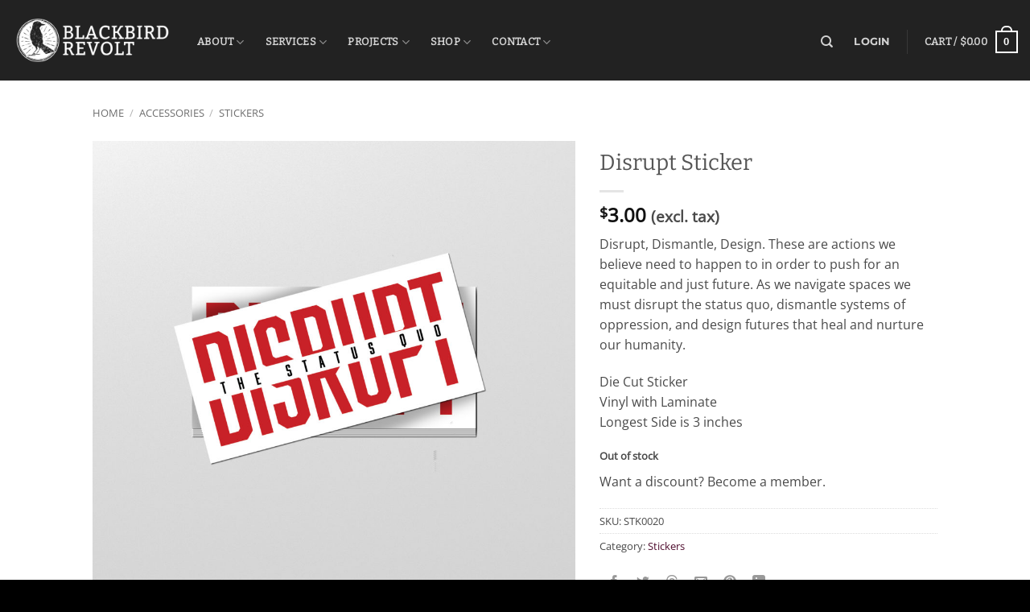

--- FILE ---
content_type: text/html; charset=utf-8
request_url: https://www.google.com/recaptcha/api2/anchor?ar=1&k=6LfJukgsAAAAAEteeH_GIHqtI5iJdis9LgWhG9re&co=aHR0cHM6Ly9ibGFja2JpcmRyZXZvbHQuY29tOjQ0Mw..&hl=en&v=PoyoqOPhxBO7pBk68S4YbpHZ&size=normal&anchor-ms=20000&execute-ms=30000&cb=8fo1pgqzjwev
body_size: 49291
content:
<!DOCTYPE HTML><html dir="ltr" lang="en"><head><meta http-equiv="Content-Type" content="text/html; charset=UTF-8">
<meta http-equiv="X-UA-Compatible" content="IE=edge">
<title>reCAPTCHA</title>
<style type="text/css">
/* cyrillic-ext */
@font-face {
  font-family: 'Roboto';
  font-style: normal;
  font-weight: 400;
  font-stretch: 100%;
  src: url(//fonts.gstatic.com/s/roboto/v48/KFO7CnqEu92Fr1ME7kSn66aGLdTylUAMa3GUBHMdazTgWw.woff2) format('woff2');
  unicode-range: U+0460-052F, U+1C80-1C8A, U+20B4, U+2DE0-2DFF, U+A640-A69F, U+FE2E-FE2F;
}
/* cyrillic */
@font-face {
  font-family: 'Roboto';
  font-style: normal;
  font-weight: 400;
  font-stretch: 100%;
  src: url(//fonts.gstatic.com/s/roboto/v48/KFO7CnqEu92Fr1ME7kSn66aGLdTylUAMa3iUBHMdazTgWw.woff2) format('woff2');
  unicode-range: U+0301, U+0400-045F, U+0490-0491, U+04B0-04B1, U+2116;
}
/* greek-ext */
@font-face {
  font-family: 'Roboto';
  font-style: normal;
  font-weight: 400;
  font-stretch: 100%;
  src: url(//fonts.gstatic.com/s/roboto/v48/KFO7CnqEu92Fr1ME7kSn66aGLdTylUAMa3CUBHMdazTgWw.woff2) format('woff2');
  unicode-range: U+1F00-1FFF;
}
/* greek */
@font-face {
  font-family: 'Roboto';
  font-style: normal;
  font-weight: 400;
  font-stretch: 100%;
  src: url(//fonts.gstatic.com/s/roboto/v48/KFO7CnqEu92Fr1ME7kSn66aGLdTylUAMa3-UBHMdazTgWw.woff2) format('woff2');
  unicode-range: U+0370-0377, U+037A-037F, U+0384-038A, U+038C, U+038E-03A1, U+03A3-03FF;
}
/* math */
@font-face {
  font-family: 'Roboto';
  font-style: normal;
  font-weight: 400;
  font-stretch: 100%;
  src: url(//fonts.gstatic.com/s/roboto/v48/KFO7CnqEu92Fr1ME7kSn66aGLdTylUAMawCUBHMdazTgWw.woff2) format('woff2');
  unicode-range: U+0302-0303, U+0305, U+0307-0308, U+0310, U+0312, U+0315, U+031A, U+0326-0327, U+032C, U+032F-0330, U+0332-0333, U+0338, U+033A, U+0346, U+034D, U+0391-03A1, U+03A3-03A9, U+03B1-03C9, U+03D1, U+03D5-03D6, U+03F0-03F1, U+03F4-03F5, U+2016-2017, U+2034-2038, U+203C, U+2040, U+2043, U+2047, U+2050, U+2057, U+205F, U+2070-2071, U+2074-208E, U+2090-209C, U+20D0-20DC, U+20E1, U+20E5-20EF, U+2100-2112, U+2114-2115, U+2117-2121, U+2123-214F, U+2190, U+2192, U+2194-21AE, U+21B0-21E5, U+21F1-21F2, U+21F4-2211, U+2213-2214, U+2216-22FF, U+2308-230B, U+2310, U+2319, U+231C-2321, U+2336-237A, U+237C, U+2395, U+239B-23B7, U+23D0, U+23DC-23E1, U+2474-2475, U+25AF, U+25B3, U+25B7, U+25BD, U+25C1, U+25CA, U+25CC, U+25FB, U+266D-266F, U+27C0-27FF, U+2900-2AFF, U+2B0E-2B11, U+2B30-2B4C, U+2BFE, U+3030, U+FF5B, U+FF5D, U+1D400-1D7FF, U+1EE00-1EEFF;
}
/* symbols */
@font-face {
  font-family: 'Roboto';
  font-style: normal;
  font-weight: 400;
  font-stretch: 100%;
  src: url(//fonts.gstatic.com/s/roboto/v48/KFO7CnqEu92Fr1ME7kSn66aGLdTylUAMaxKUBHMdazTgWw.woff2) format('woff2');
  unicode-range: U+0001-000C, U+000E-001F, U+007F-009F, U+20DD-20E0, U+20E2-20E4, U+2150-218F, U+2190, U+2192, U+2194-2199, U+21AF, U+21E6-21F0, U+21F3, U+2218-2219, U+2299, U+22C4-22C6, U+2300-243F, U+2440-244A, U+2460-24FF, U+25A0-27BF, U+2800-28FF, U+2921-2922, U+2981, U+29BF, U+29EB, U+2B00-2BFF, U+4DC0-4DFF, U+FFF9-FFFB, U+10140-1018E, U+10190-1019C, U+101A0, U+101D0-101FD, U+102E0-102FB, U+10E60-10E7E, U+1D2C0-1D2D3, U+1D2E0-1D37F, U+1F000-1F0FF, U+1F100-1F1AD, U+1F1E6-1F1FF, U+1F30D-1F30F, U+1F315, U+1F31C, U+1F31E, U+1F320-1F32C, U+1F336, U+1F378, U+1F37D, U+1F382, U+1F393-1F39F, U+1F3A7-1F3A8, U+1F3AC-1F3AF, U+1F3C2, U+1F3C4-1F3C6, U+1F3CA-1F3CE, U+1F3D4-1F3E0, U+1F3ED, U+1F3F1-1F3F3, U+1F3F5-1F3F7, U+1F408, U+1F415, U+1F41F, U+1F426, U+1F43F, U+1F441-1F442, U+1F444, U+1F446-1F449, U+1F44C-1F44E, U+1F453, U+1F46A, U+1F47D, U+1F4A3, U+1F4B0, U+1F4B3, U+1F4B9, U+1F4BB, U+1F4BF, U+1F4C8-1F4CB, U+1F4D6, U+1F4DA, U+1F4DF, U+1F4E3-1F4E6, U+1F4EA-1F4ED, U+1F4F7, U+1F4F9-1F4FB, U+1F4FD-1F4FE, U+1F503, U+1F507-1F50B, U+1F50D, U+1F512-1F513, U+1F53E-1F54A, U+1F54F-1F5FA, U+1F610, U+1F650-1F67F, U+1F687, U+1F68D, U+1F691, U+1F694, U+1F698, U+1F6AD, U+1F6B2, U+1F6B9-1F6BA, U+1F6BC, U+1F6C6-1F6CF, U+1F6D3-1F6D7, U+1F6E0-1F6EA, U+1F6F0-1F6F3, U+1F6F7-1F6FC, U+1F700-1F7FF, U+1F800-1F80B, U+1F810-1F847, U+1F850-1F859, U+1F860-1F887, U+1F890-1F8AD, U+1F8B0-1F8BB, U+1F8C0-1F8C1, U+1F900-1F90B, U+1F93B, U+1F946, U+1F984, U+1F996, U+1F9E9, U+1FA00-1FA6F, U+1FA70-1FA7C, U+1FA80-1FA89, U+1FA8F-1FAC6, U+1FACE-1FADC, U+1FADF-1FAE9, U+1FAF0-1FAF8, U+1FB00-1FBFF;
}
/* vietnamese */
@font-face {
  font-family: 'Roboto';
  font-style: normal;
  font-weight: 400;
  font-stretch: 100%;
  src: url(//fonts.gstatic.com/s/roboto/v48/KFO7CnqEu92Fr1ME7kSn66aGLdTylUAMa3OUBHMdazTgWw.woff2) format('woff2');
  unicode-range: U+0102-0103, U+0110-0111, U+0128-0129, U+0168-0169, U+01A0-01A1, U+01AF-01B0, U+0300-0301, U+0303-0304, U+0308-0309, U+0323, U+0329, U+1EA0-1EF9, U+20AB;
}
/* latin-ext */
@font-face {
  font-family: 'Roboto';
  font-style: normal;
  font-weight: 400;
  font-stretch: 100%;
  src: url(//fonts.gstatic.com/s/roboto/v48/KFO7CnqEu92Fr1ME7kSn66aGLdTylUAMa3KUBHMdazTgWw.woff2) format('woff2');
  unicode-range: U+0100-02BA, U+02BD-02C5, U+02C7-02CC, U+02CE-02D7, U+02DD-02FF, U+0304, U+0308, U+0329, U+1D00-1DBF, U+1E00-1E9F, U+1EF2-1EFF, U+2020, U+20A0-20AB, U+20AD-20C0, U+2113, U+2C60-2C7F, U+A720-A7FF;
}
/* latin */
@font-face {
  font-family: 'Roboto';
  font-style: normal;
  font-weight: 400;
  font-stretch: 100%;
  src: url(//fonts.gstatic.com/s/roboto/v48/KFO7CnqEu92Fr1ME7kSn66aGLdTylUAMa3yUBHMdazQ.woff2) format('woff2');
  unicode-range: U+0000-00FF, U+0131, U+0152-0153, U+02BB-02BC, U+02C6, U+02DA, U+02DC, U+0304, U+0308, U+0329, U+2000-206F, U+20AC, U+2122, U+2191, U+2193, U+2212, U+2215, U+FEFF, U+FFFD;
}
/* cyrillic-ext */
@font-face {
  font-family: 'Roboto';
  font-style: normal;
  font-weight: 500;
  font-stretch: 100%;
  src: url(//fonts.gstatic.com/s/roboto/v48/KFO7CnqEu92Fr1ME7kSn66aGLdTylUAMa3GUBHMdazTgWw.woff2) format('woff2');
  unicode-range: U+0460-052F, U+1C80-1C8A, U+20B4, U+2DE0-2DFF, U+A640-A69F, U+FE2E-FE2F;
}
/* cyrillic */
@font-face {
  font-family: 'Roboto';
  font-style: normal;
  font-weight: 500;
  font-stretch: 100%;
  src: url(//fonts.gstatic.com/s/roboto/v48/KFO7CnqEu92Fr1ME7kSn66aGLdTylUAMa3iUBHMdazTgWw.woff2) format('woff2');
  unicode-range: U+0301, U+0400-045F, U+0490-0491, U+04B0-04B1, U+2116;
}
/* greek-ext */
@font-face {
  font-family: 'Roboto';
  font-style: normal;
  font-weight: 500;
  font-stretch: 100%;
  src: url(//fonts.gstatic.com/s/roboto/v48/KFO7CnqEu92Fr1ME7kSn66aGLdTylUAMa3CUBHMdazTgWw.woff2) format('woff2');
  unicode-range: U+1F00-1FFF;
}
/* greek */
@font-face {
  font-family: 'Roboto';
  font-style: normal;
  font-weight: 500;
  font-stretch: 100%;
  src: url(//fonts.gstatic.com/s/roboto/v48/KFO7CnqEu92Fr1ME7kSn66aGLdTylUAMa3-UBHMdazTgWw.woff2) format('woff2');
  unicode-range: U+0370-0377, U+037A-037F, U+0384-038A, U+038C, U+038E-03A1, U+03A3-03FF;
}
/* math */
@font-face {
  font-family: 'Roboto';
  font-style: normal;
  font-weight: 500;
  font-stretch: 100%;
  src: url(//fonts.gstatic.com/s/roboto/v48/KFO7CnqEu92Fr1ME7kSn66aGLdTylUAMawCUBHMdazTgWw.woff2) format('woff2');
  unicode-range: U+0302-0303, U+0305, U+0307-0308, U+0310, U+0312, U+0315, U+031A, U+0326-0327, U+032C, U+032F-0330, U+0332-0333, U+0338, U+033A, U+0346, U+034D, U+0391-03A1, U+03A3-03A9, U+03B1-03C9, U+03D1, U+03D5-03D6, U+03F0-03F1, U+03F4-03F5, U+2016-2017, U+2034-2038, U+203C, U+2040, U+2043, U+2047, U+2050, U+2057, U+205F, U+2070-2071, U+2074-208E, U+2090-209C, U+20D0-20DC, U+20E1, U+20E5-20EF, U+2100-2112, U+2114-2115, U+2117-2121, U+2123-214F, U+2190, U+2192, U+2194-21AE, U+21B0-21E5, U+21F1-21F2, U+21F4-2211, U+2213-2214, U+2216-22FF, U+2308-230B, U+2310, U+2319, U+231C-2321, U+2336-237A, U+237C, U+2395, U+239B-23B7, U+23D0, U+23DC-23E1, U+2474-2475, U+25AF, U+25B3, U+25B7, U+25BD, U+25C1, U+25CA, U+25CC, U+25FB, U+266D-266F, U+27C0-27FF, U+2900-2AFF, U+2B0E-2B11, U+2B30-2B4C, U+2BFE, U+3030, U+FF5B, U+FF5D, U+1D400-1D7FF, U+1EE00-1EEFF;
}
/* symbols */
@font-face {
  font-family: 'Roboto';
  font-style: normal;
  font-weight: 500;
  font-stretch: 100%;
  src: url(//fonts.gstatic.com/s/roboto/v48/KFO7CnqEu92Fr1ME7kSn66aGLdTylUAMaxKUBHMdazTgWw.woff2) format('woff2');
  unicode-range: U+0001-000C, U+000E-001F, U+007F-009F, U+20DD-20E0, U+20E2-20E4, U+2150-218F, U+2190, U+2192, U+2194-2199, U+21AF, U+21E6-21F0, U+21F3, U+2218-2219, U+2299, U+22C4-22C6, U+2300-243F, U+2440-244A, U+2460-24FF, U+25A0-27BF, U+2800-28FF, U+2921-2922, U+2981, U+29BF, U+29EB, U+2B00-2BFF, U+4DC0-4DFF, U+FFF9-FFFB, U+10140-1018E, U+10190-1019C, U+101A0, U+101D0-101FD, U+102E0-102FB, U+10E60-10E7E, U+1D2C0-1D2D3, U+1D2E0-1D37F, U+1F000-1F0FF, U+1F100-1F1AD, U+1F1E6-1F1FF, U+1F30D-1F30F, U+1F315, U+1F31C, U+1F31E, U+1F320-1F32C, U+1F336, U+1F378, U+1F37D, U+1F382, U+1F393-1F39F, U+1F3A7-1F3A8, U+1F3AC-1F3AF, U+1F3C2, U+1F3C4-1F3C6, U+1F3CA-1F3CE, U+1F3D4-1F3E0, U+1F3ED, U+1F3F1-1F3F3, U+1F3F5-1F3F7, U+1F408, U+1F415, U+1F41F, U+1F426, U+1F43F, U+1F441-1F442, U+1F444, U+1F446-1F449, U+1F44C-1F44E, U+1F453, U+1F46A, U+1F47D, U+1F4A3, U+1F4B0, U+1F4B3, U+1F4B9, U+1F4BB, U+1F4BF, U+1F4C8-1F4CB, U+1F4D6, U+1F4DA, U+1F4DF, U+1F4E3-1F4E6, U+1F4EA-1F4ED, U+1F4F7, U+1F4F9-1F4FB, U+1F4FD-1F4FE, U+1F503, U+1F507-1F50B, U+1F50D, U+1F512-1F513, U+1F53E-1F54A, U+1F54F-1F5FA, U+1F610, U+1F650-1F67F, U+1F687, U+1F68D, U+1F691, U+1F694, U+1F698, U+1F6AD, U+1F6B2, U+1F6B9-1F6BA, U+1F6BC, U+1F6C6-1F6CF, U+1F6D3-1F6D7, U+1F6E0-1F6EA, U+1F6F0-1F6F3, U+1F6F7-1F6FC, U+1F700-1F7FF, U+1F800-1F80B, U+1F810-1F847, U+1F850-1F859, U+1F860-1F887, U+1F890-1F8AD, U+1F8B0-1F8BB, U+1F8C0-1F8C1, U+1F900-1F90B, U+1F93B, U+1F946, U+1F984, U+1F996, U+1F9E9, U+1FA00-1FA6F, U+1FA70-1FA7C, U+1FA80-1FA89, U+1FA8F-1FAC6, U+1FACE-1FADC, U+1FADF-1FAE9, U+1FAF0-1FAF8, U+1FB00-1FBFF;
}
/* vietnamese */
@font-face {
  font-family: 'Roboto';
  font-style: normal;
  font-weight: 500;
  font-stretch: 100%;
  src: url(//fonts.gstatic.com/s/roboto/v48/KFO7CnqEu92Fr1ME7kSn66aGLdTylUAMa3OUBHMdazTgWw.woff2) format('woff2');
  unicode-range: U+0102-0103, U+0110-0111, U+0128-0129, U+0168-0169, U+01A0-01A1, U+01AF-01B0, U+0300-0301, U+0303-0304, U+0308-0309, U+0323, U+0329, U+1EA0-1EF9, U+20AB;
}
/* latin-ext */
@font-face {
  font-family: 'Roboto';
  font-style: normal;
  font-weight: 500;
  font-stretch: 100%;
  src: url(//fonts.gstatic.com/s/roboto/v48/KFO7CnqEu92Fr1ME7kSn66aGLdTylUAMa3KUBHMdazTgWw.woff2) format('woff2');
  unicode-range: U+0100-02BA, U+02BD-02C5, U+02C7-02CC, U+02CE-02D7, U+02DD-02FF, U+0304, U+0308, U+0329, U+1D00-1DBF, U+1E00-1E9F, U+1EF2-1EFF, U+2020, U+20A0-20AB, U+20AD-20C0, U+2113, U+2C60-2C7F, U+A720-A7FF;
}
/* latin */
@font-face {
  font-family: 'Roboto';
  font-style: normal;
  font-weight: 500;
  font-stretch: 100%;
  src: url(//fonts.gstatic.com/s/roboto/v48/KFO7CnqEu92Fr1ME7kSn66aGLdTylUAMa3yUBHMdazQ.woff2) format('woff2');
  unicode-range: U+0000-00FF, U+0131, U+0152-0153, U+02BB-02BC, U+02C6, U+02DA, U+02DC, U+0304, U+0308, U+0329, U+2000-206F, U+20AC, U+2122, U+2191, U+2193, U+2212, U+2215, U+FEFF, U+FFFD;
}
/* cyrillic-ext */
@font-face {
  font-family: 'Roboto';
  font-style: normal;
  font-weight: 900;
  font-stretch: 100%;
  src: url(//fonts.gstatic.com/s/roboto/v48/KFO7CnqEu92Fr1ME7kSn66aGLdTylUAMa3GUBHMdazTgWw.woff2) format('woff2');
  unicode-range: U+0460-052F, U+1C80-1C8A, U+20B4, U+2DE0-2DFF, U+A640-A69F, U+FE2E-FE2F;
}
/* cyrillic */
@font-face {
  font-family: 'Roboto';
  font-style: normal;
  font-weight: 900;
  font-stretch: 100%;
  src: url(//fonts.gstatic.com/s/roboto/v48/KFO7CnqEu92Fr1ME7kSn66aGLdTylUAMa3iUBHMdazTgWw.woff2) format('woff2');
  unicode-range: U+0301, U+0400-045F, U+0490-0491, U+04B0-04B1, U+2116;
}
/* greek-ext */
@font-face {
  font-family: 'Roboto';
  font-style: normal;
  font-weight: 900;
  font-stretch: 100%;
  src: url(//fonts.gstatic.com/s/roboto/v48/KFO7CnqEu92Fr1ME7kSn66aGLdTylUAMa3CUBHMdazTgWw.woff2) format('woff2');
  unicode-range: U+1F00-1FFF;
}
/* greek */
@font-face {
  font-family: 'Roboto';
  font-style: normal;
  font-weight: 900;
  font-stretch: 100%;
  src: url(//fonts.gstatic.com/s/roboto/v48/KFO7CnqEu92Fr1ME7kSn66aGLdTylUAMa3-UBHMdazTgWw.woff2) format('woff2');
  unicode-range: U+0370-0377, U+037A-037F, U+0384-038A, U+038C, U+038E-03A1, U+03A3-03FF;
}
/* math */
@font-face {
  font-family: 'Roboto';
  font-style: normal;
  font-weight: 900;
  font-stretch: 100%;
  src: url(//fonts.gstatic.com/s/roboto/v48/KFO7CnqEu92Fr1ME7kSn66aGLdTylUAMawCUBHMdazTgWw.woff2) format('woff2');
  unicode-range: U+0302-0303, U+0305, U+0307-0308, U+0310, U+0312, U+0315, U+031A, U+0326-0327, U+032C, U+032F-0330, U+0332-0333, U+0338, U+033A, U+0346, U+034D, U+0391-03A1, U+03A3-03A9, U+03B1-03C9, U+03D1, U+03D5-03D6, U+03F0-03F1, U+03F4-03F5, U+2016-2017, U+2034-2038, U+203C, U+2040, U+2043, U+2047, U+2050, U+2057, U+205F, U+2070-2071, U+2074-208E, U+2090-209C, U+20D0-20DC, U+20E1, U+20E5-20EF, U+2100-2112, U+2114-2115, U+2117-2121, U+2123-214F, U+2190, U+2192, U+2194-21AE, U+21B0-21E5, U+21F1-21F2, U+21F4-2211, U+2213-2214, U+2216-22FF, U+2308-230B, U+2310, U+2319, U+231C-2321, U+2336-237A, U+237C, U+2395, U+239B-23B7, U+23D0, U+23DC-23E1, U+2474-2475, U+25AF, U+25B3, U+25B7, U+25BD, U+25C1, U+25CA, U+25CC, U+25FB, U+266D-266F, U+27C0-27FF, U+2900-2AFF, U+2B0E-2B11, U+2B30-2B4C, U+2BFE, U+3030, U+FF5B, U+FF5D, U+1D400-1D7FF, U+1EE00-1EEFF;
}
/* symbols */
@font-face {
  font-family: 'Roboto';
  font-style: normal;
  font-weight: 900;
  font-stretch: 100%;
  src: url(//fonts.gstatic.com/s/roboto/v48/KFO7CnqEu92Fr1ME7kSn66aGLdTylUAMaxKUBHMdazTgWw.woff2) format('woff2');
  unicode-range: U+0001-000C, U+000E-001F, U+007F-009F, U+20DD-20E0, U+20E2-20E4, U+2150-218F, U+2190, U+2192, U+2194-2199, U+21AF, U+21E6-21F0, U+21F3, U+2218-2219, U+2299, U+22C4-22C6, U+2300-243F, U+2440-244A, U+2460-24FF, U+25A0-27BF, U+2800-28FF, U+2921-2922, U+2981, U+29BF, U+29EB, U+2B00-2BFF, U+4DC0-4DFF, U+FFF9-FFFB, U+10140-1018E, U+10190-1019C, U+101A0, U+101D0-101FD, U+102E0-102FB, U+10E60-10E7E, U+1D2C0-1D2D3, U+1D2E0-1D37F, U+1F000-1F0FF, U+1F100-1F1AD, U+1F1E6-1F1FF, U+1F30D-1F30F, U+1F315, U+1F31C, U+1F31E, U+1F320-1F32C, U+1F336, U+1F378, U+1F37D, U+1F382, U+1F393-1F39F, U+1F3A7-1F3A8, U+1F3AC-1F3AF, U+1F3C2, U+1F3C4-1F3C6, U+1F3CA-1F3CE, U+1F3D4-1F3E0, U+1F3ED, U+1F3F1-1F3F3, U+1F3F5-1F3F7, U+1F408, U+1F415, U+1F41F, U+1F426, U+1F43F, U+1F441-1F442, U+1F444, U+1F446-1F449, U+1F44C-1F44E, U+1F453, U+1F46A, U+1F47D, U+1F4A3, U+1F4B0, U+1F4B3, U+1F4B9, U+1F4BB, U+1F4BF, U+1F4C8-1F4CB, U+1F4D6, U+1F4DA, U+1F4DF, U+1F4E3-1F4E6, U+1F4EA-1F4ED, U+1F4F7, U+1F4F9-1F4FB, U+1F4FD-1F4FE, U+1F503, U+1F507-1F50B, U+1F50D, U+1F512-1F513, U+1F53E-1F54A, U+1F54F-1F5FA, U+1F610, U+1F650-1F67F, U+1F687, U+1F68D, U+1F691, U+1F694, U+1F698, U+1F6AD, U+1F6B2, U+1F6B9-1F6BA, U+1F6BC, U+1F6C6-1F6CF, U+1F6D3-1F6D7, U+1F6E0-1F6EA, U+1F6F0-1F6F3, U+1F6F7-1F6FC, U+1F700-1F7FF, U+1F800-1F80B, U+1F810-1F847, U+1F850-1F859, U+1F860-1F887, U+1F890-1F8AD, U+1F8B0-1F8BB, U+1F8C0-1F8C1, U+1F900-1F90B, U+1F93B, U+1F946, U+1F984, U+1F996, U+1F9E9, U+1FA00-1FA6F, U+1FA70-1FA7C, U+1FA80-1FA89, U+1FA8F-1FAC6, U+1FACE-1FADC, U+1FADF-1FAE9, U+1FAF0-1FAF8, U+1FB00-1FBFF;
}
/* vietnamese */
@font-face {
  font-family: 'Roboto';
  font-style: normal;
  font-weight: 900;
  font-stretch: 100%;
  src: url(//fonts.gstatic.com/s/roboto/v48/KFO7CnqEu92Fr1ME7kSn66aGLdTylUAMa3OUBHMdazTgWw.woff2) format('woff2');
  unicode-range: U+0102-0103, U+0110-0111, U+0128-0129, U+0168-0169, U+01A0-01A1, U+01AF-01B0, U+0300-0301, U+0303-0304, U+0308-0309, U+0323, U+0329, U+1EA0-1EF9, U+20AB;
}
/* latin-ext */
@font-face {
  font-family: 'Roboto';
  font-style: normal;
  font-weight: 900;
  font-stretch: 100%;
  src: url(//fonts.gstatic.com/s/roboto/v48/KFO7CnqEu92Fr1ME7kSn66aGLdTylUAMa3KUBHMdazTgWw.woff2) format('woff2');
  unicode-range: U+0100-02BA, U+02BD-02C5, U+02C7-02CC, U+02CE-02D7, U+02DD-02FF, U+0304, U+0308, U+0329, U+1D00-1DBF, U+1E00-1E9F, U+1EF2-1EFF, U+2020, U+20A0-20AB, U+20AD-20C0, U+2113, U+2C60-2C7F, U+A720-A7FF;
}
/* latin */
@font-face {
  font-family: 'Roboto';
  font-style: normal;
  font-weight: 900;
  font-stretch: 100%;
  src: url(//fonts.gstatic.com/s/roboto/v48/KFO7CnqEu92Fr1ME7kSn66aGLdTylUAMa3yUBHMdazQ.woff2) format('woff2');
  unicode-range: U+0000-00FF, U+0131, U+0152-0153, U+02BB-02BC, U+02C6, U+02DA, U+02DC, U+0304, U+0308, U+0329, U+2000-206F, U+20AC, U+2122, U+2191, U+2193, U+2212, U+2215, U+FEFF, U+FFFD;
}

</style>
<link rel="stylesheet" type="text/css" href="https://www.gstatic.com/recaptcha/releases/PoyoqOPhxBO7pBk68S4YbpHZ/styles__ltr.css">
<script nonce="kgRIHvszaRmLUYI0Dg5gow" type="text/javascript">window['__recaptcha_api'] = 'https://www.google.com/recaptcha/api2/';</script>
<script type="text/javascript" src="https://www.gstatic.com/recaptcha/releases/PoyoqOPhxBO7pBk68S4YbpHZ/recaptcha__en.js" nonce="kgRIHvszaRmLUYI0Dg5gow">
      
    </script></head>
<body><div id="rc-anchor-alert" class="rc-anchor-alert"></div>
<input type="hidden" id="recaptcha-token" value="[base64]">
<script type="text/javascript" nonce="kgRIHvszaRmLUYI0Dg5gow">
      recaptcha.anchor.Main.init("[\x22ainput\x22,[\x22bgdata\x22,\x22\x22,\[base64]/[base64]/[base64]/[base64]/[base64]/[base64]/[base64]/[base64]/[base64]/[base64]\\u003d\x22,\[base64]\\u003d\x22,\x22LwMkw4XCkBMvcjHCsxY7wqjCnSIPB8KCd8K9wq/[base64]/DjcOuw4TDusKTw67DjhQxO0kwO8OvYRTDjjDCnmUaQlAwUsOCw5XDtcKTY8K+w70LE8KVIcKJwqAjwrEffMKBw7Ykwp7CrGMWQXMqwr/CrXzDg8KQJXjCnMKUwqE5wqnCgx/DjRI/w5IHOcKVwqQvwqsSMGHCssK/w60nwrLDojnCikhyBlHDl8OmNwofwq06wqFIfyTDjh7DnsKJw64Hw53Dn0wbw7s2woxPAmfCj8KiwrQYwokzwppKw59pw7h+wrs/[base64]/DtcOkwqIbw5BaHxRCw6LCqRwDccOjwoURwrTCo8KxI2lsw6PDnDxfwoHDjQIrL1bCj13Dl8OCbXV0w4TDssOMw4sqw7/Dlz7CrWTCjVXDkllwACbCh8KOw4ELF8K/[base64]/Cr3fDjjARw5JTw7fDtMKmwr7CnMKpw6TDk2LCqcKYL3bDvMOILcKxwqM0FcOaZsOEw6UOwqgqGS/DvDzCm3oPVcKhPDfCriLDr2ssWQhtw5siw4hWwr8aw73DpzXDr8KTw6UWe8KNOUnDkg4Sw73Do8OURkdOT8O/A8O8ezPDhMKXOj9fw6E6JMKJMcKkIFJXCsOhw4fDolpzwpMNwrTCgmXCkUvCkjIman7CucOuwp3Cq8KzQhrCmsO7aScwAVIgw4jCrcKOQMKwcRzCncO1EStEBwZYw6gJLcOUwp/CmcKAwqRmQ8OnA0IQwrHCry1faMKXwrPCh3EIfjAmw5vDu8OBDsOFwqrCoAZVRsKbSHDDiE/[base64]/PcKyw58hw5hzT8KPSjMVw7/[base64]/wq5vwqBgM8KxwpfDkX3CosKOw5x/worCkMK4w7LCjgjDiMKHw4cbc8OSZA7Ch8Opw4ckZGM3wps1ScOVw53CrWzDtsKPw7/CtkrDp8OiT13CsjPClGfDqElGLcOOOMKQX8KSdMK/[base64]/wol3w6hiw5Adwqc4w6bCiksyBcOnw48vecOHwrXDqA0Zw4XDpDLCk8OVdFjCnMOCRSo0w6h1w7VWw4lYVcKZb8OkHXPChMOLMsKoewIYVsOrwo8rw6wHMMOuRVE5w5/Cv2c0I8KJIgjDjBPDgcOew5LCuV4ee8KbJ8O4eSzDhsOIExDCv8OeSlfCj8Kdd3zDiMKdPVvCrBDDgSXCpgnCjUrDrD8Pwp/Cs8O5bsK8w7Emw45NwrnCvcKpOURKFwFywrHDocKww54jwpjCmW/Dgz0NARnDmcKzBkPDv8KPJB/Dl8K9TQjDhDjDkcKVAwnCi1rDssKbwogtasO4Hwx/wr0dwoXCo8K/w6dAPio8w5HDrsORI8OmwpjDtcKvw6N0w6lRbgNbHhHDoMKZdHzDpMKMwqPCrl/Cix7CjcKHJcObw69bwprCg3IxFQUUw77CjxHDhcKOw73DkTcHwq8LwqJfQsOrw5XDqsOMP8Ogwpt6w7Qhw4YhXhRhMg/[base64]/DgsOjwrVGf8K0a8KAw5PDrcKcwqk9w5vDri3DtsKSwqEfEQBNPE05wqPChMOacMOuWMOyPRzCgn/CsMOXw5hWwrACNcOsCSxiw6nDl8KKQnBMcCPCi8KMO3jDmhFQbcOiOcKMfgEBwp/DjsOHwpXCujYCXMObw4HCncOPw6oMw5RZw6pxwqfDlsOQccOKAcOFw7A9wqs0U8KRKncgw5DCkAAew6LCoGwywrXDlnLColJWw5LCt8O8w4d5FjbDpsOqwoIPO8O7ccKiw4IhM8OfFGYDcn/DicKgRMOSFMOPNSt3AMO+FsK8b1ciEA7Dq8OMw7Q9WsKDYlMVH3BLwr/CncOtXkjDkQfDlyHDkQnCl8KDwqsUAcO5wp7CkzTCs8OJYzzDp3YaaFNVYsKVesKnYzvDuAtpw7UHOwvDgMK0w7HCr8K+PUUmw6PDtFNgZgXChMKCwpzCh8OEw6zDhsKqwrvDvcKqwphMT2TCssOTG3U7T8OIw4AYw6/[base64]/DisKzw4nDnsOhw5nCi8O9ZMOyw57DkMOUbMKpfMKtwokSKnzCvjJpV8O7w7jDlMKwBMOcdcOEwr42Dh3CsiXDlz1afld/[base64]/[base64]/DtMOHEcOgZ8OgGMKYw5DCiRPDkBPDgcKuWsO2wpBEw4DDhxR7LmzCukXCrkl0VE89woXDhFrCqsOjLDjCu8O0S8KzacKKWUvCi8KYwrrDl8O4SQ/Dl1LCrTJJw5jCjcOdwoHCqsKZwo8vcAbCgcOhwrBVDsKRw7nDoTPCvcODwprDrxV4QcOWw5INF8Kqw5PDrXZIS3PDmxQWw4HDssKvw4wPYjrCuQ9Yw53DoEAHDB3Do3t3EMOqwqNOUsO9NhFbw63CmMKQw6zDncOew7HDiWLDt8Osw6vDj2bDs8Kiw4/[base64]/[base64]/Dr8K+WMORJHfDncKLS8KTwoM6Wj3Dn8O2wrMKIsK2wpvDuUcSAMOCJMK/w7vCgsKOES3Cg8KPA8Kow43DihDCgjvDr8OLNSIzwr/DusOzPjoJw6NBwrNjOsKdwrMZOsKQw4DDtCXChlMfJcKFwrnCpTJKw6/CuCpkw5Zpw60zw65+N1zDiwLCrkTDhsKURMO2EMKew5rCn8K1wqMawqTDqsK0PcOHw4RSw5ENXxBLIxo8woTCjcKdXzrDvsKBCsKYCMKBDXbCuMOuwrzDlG4qVhLDj8KXAMONwo4oZzPDq0A/wozDtzDDsXjDlsONf8OJTV3DgADCuQnDuMOkw4jCrMOBwp/[base64]/Cm8KbQsKMZ0TCmMOEwpTDuMO8XHrDu20/wpYew4vCkAVcwr4yGh/DtMKPGcO2wpfCiCElwr0tPSHDliPCvBErZsO8ITzDizrCjmPDksK+VcKEQkTDi8OkBScsTsKwKH7CqsKJFcO8dcOPw7ZeaAzCkcOcJcOMFcO5w7TDiMKVwr7DkkDChRg5LMOqRUHDn8K/wrEgw5PCocKUw7jCj1MZw4YRw7zDtWHDizlmPClBJ8OLw4jDj8ONOsKOZcKpEMORdxF/XgI2CsKzwqBJSSXDpcKow7zCtmEFw7LCrVYXB8KjRXHDssKfw5TDtcOHWRtlFsKpa2fCmRMqwobCscOcKcOcw7DDsQDCpjDDkmzDni7CsMO7w7HDkcK7w5oLwo7Do1XDhMKSI11Bw5cLw5LDnsO2w7PDmsOHwpdkw4HDuMKcEU/[base64]/w73CvcOLS8KUXcKawq0nXjjDs2M3UMO/w5dYw43Dt8OxasKWwrjDs2ZjRn/DjsKhw7/CsyPDt8OUScOoCcORZA3DiMO8w5jDssKQwpzDoMO6GAzDtW91wpk3SMKOOcO+USTCgTYDQh0OwpHCqkkaXgVif8KOMsKMwqBnwqptfcK0YDPDk3fCt8K6ElXDnAw6EcKvwpnDsFTCoMKMwrlGeD7DlcO3wpjDsnYQw5TDjALDtsOow5rClybDul7CgcKMw5liXMO/NMKuwr08bUPDgmwWQcOsw6h3wqfDjyXDjkPDpMOhwrzDlVDCmcKuw6fDscKTa11XBcKvwr/CmcOMckTDtnbCo8KXd3bCl8OgT8KgwpPDtmLDj8Oaw4PCs0hcw7IPw6fCoMO6wrXCjUkEeDTDt1bDuMO2CcKLOCkeESIPX8K3wqJ+wr3CnF8Bw79VwpptF0p8w6IlGgHClEfDmx5TwpZUw6TCoMK/UMKVNi8dwpbCvcO2HSo+woAgw7F6VRHDncO9w5Ewb8O3w5bDjhdSEcOowq/Cqm1bw79nVMOkA37CrlnDhsOsw6h2w5nCl8KPwrzCkcKyaHDDpMKcwpgRMMObw6/[base64]/DoRHCjcOYw6/Dn3DDtcO1IhDDssK2OcKwWMKKwrrDoyTCucKOw43CnxbDnMOpw6vDncO1w5VPw70OXsOTWXbCscK5wrvDkkfCosOawr3DtCQxPMKlw5zCghbCj1zCmcKvAWPDkQLCnMO1QG/[base64]/Dv8O4woEaw5jDkcO/SsKBw43DnsOCIcOsEsKsw4MuwrXDrBNqE1zCqygtEEfDtsK5wpbCh8OLwqjCgcKewozCuVM9w6DDo8KEwqbDgztIcMOQeHJVeAXCmG/DiEfCjsOuTcO7NDMoIsO5w7FPb8KEE8OrwpMgRsKTwpzDncO6wr4OGi05Wi59wrfDqjVZQMKabA7DkcOoXQvDrD/DgcKzw6E9w6rCksOVwqscKsK0w6cIw43Cs07ChsKGwoEVWMKYRhzDo8KWUh91w7puZTXDmMKOw4/DksOcw7UndMK6NgQqw6NTwoJXw4DCiEwUMcKvw7TDh8K8w63Cn8K2w5LDowEfw7vDksO+w7R5V8Ohwop+w6LDmnXCg8KZw5bCq3k5w5x7wqPDuCzCrMK+wp5IU8OQwp3DlMOIWw/[base64]/DgMOIwo7Cl0MPMMOOw6kIwoEeXcKNIcKBwqxiDT0pHMKiwrbCjgbCugkRwrFcw7/CjMK8w4w9XGPCtDZpwpcqw6rDgMOiRBsCwpnCvDABKAZXw4LDqsKHQcO0w6TDm8OvwovDncKrwqg9wrgbbhlfRMKtwofDkSxuw4nDssKXPsKSw67CncOTworDrMKuw6DDmcKrwqrDkh7DlmfDqMKKwq9mcsOswrYbK3XDgwReCDXCqsKcWcK2SsKUw4/Dow4ZYMKfNTXDtcKiRsKnwrdxwoghwrNXJMOawoAKacKadQ8Vw65Ywr/Do2LDjU0XciTCkUPCrDsJw4hMwr/CgWRJw7XDmcKIw74rI0LDsDfCs8OAMV/DtsOUwrBXH8O4wp3DnBQ6w7I0wpfCvcOFw4wiw6JPKHHCmWsow41nw6nDscO5J3PCpTcaImLCk8Oswp9zw4/[base64]/Dr18eKcO8AcOVPDDCiSEvPMOPTMKWwpPDtVQLcBTDi8KTwonDicKlwoEPPlzDhRbChwYqF21Pwod+I8O1w5vDkcK4wonCncOVw5DCicKwM8KMw44QLsK/[base64]/DpMOTAMOAw5PDlC4aecKYI0zCj3zCplUWw4Nuw77CjRjDn1zDm1rCh0BdQsO1JMKnAsO/[base64]/Z8OUBFLCkD7Dp0/[base64]/[base64]/w6cEFcOJwowDTsOwwpMQAsOXLsO3ccOrLsOhwr3ChQbDjsKPYktbTcOow65Two/CsW50YcKtwpgFJhfCmR56ODwtGjbDk8K0wr/CuFvCucOGw5gbwptfwrg0N8KMwrcmw4tEw4LClCcFPcK3w6VHw5EAwoXChHceD2LCu8OOXwE/[base64]/wonClxIKw6ERw61MwrXDjWfDn8OoU8OYB8Kmb8ODWMOcHcOGw6nDs2jDu8KVw5vCtUjCuk/[base64]/[base64]/[base64]/Cr8KcwrTChsOIw6/DkBIpwpgtw4zDqMOmw4zDj0XCnMKDw5B+DH8/[base64]/CjsOyIAlRW0ZmwoTCpcK3E3LDvDFTw4XCuUB8wqvCpsOjWhXCpQHCqiDCojzDjsO3ZMKswp4oPcKJecKow5EqTMKNwqBEIsO5w7dbRlXDmcKqfsKiw5Z8wrkcGcKUw5HCvMO4wp/[base64]/DhE8rHgTDrMOBwpvDucOLwrtzS8O/acKxwrJhRBg/YMODwoAewoVIH2wSPBgvLcOmw78QUh8sayvCrcOqGcK/wpDDukTCvcKdbDfDrjLCkikELcORw7BQw5HCh8OCw59Hwr90w4IIOV57MzwGHm3CkMKBNcKaBwhlFsO+wqViY8Ovw5g/YcKOXH8VwqFUI8O/wqXCnMOHakhxwrllw43Cp0jCr8KAw6A9NxTCucOgw6rCpyU3FsKLwpbDuHXDp8K4w6EcwpdbAHzChcKVwo/[base64]/[base64]/DjsO/[base64]/[base64]/CmsO9w4hsGwfDvsKSRcK/w7JmK8OGw7UnwrTCg8KwOcKSw5pVw4AzYcOUWk/CsMO8wq1Uw4nCqMKewqrDmsOpMQfDhcONFRbCpBTCg1TClsK/w58oYsKrcEdeJys8OQsdw6DCvSMkw47DtkLDi8OZwplYw7rCmGhVBQzDo2Z/ERDDnS4mwokaKTTDpsKOwpPCnm90w7J9w6/DvMKTwoPCpyLCmsOJwqQiwrvCpcOgf8KYJAg9w4cwGcKkfMKbWDhfc8K6w43CqBbDgnZbw5RUJsOfw63DgcOvw7lLRsOlw7nCpEfDlFw0X3Y7w514AEHCsMK/[base64]/[base64]/DiUvCv23Dm3/CkxXDg8K9wrkKU8KVU3XDkBrCvMKlfcO4UXDDn1/CoD/DlwvChMOHAQJvwrp9w57DvMK7w4TDk2HCj8OXw4DCocOdZwvClSLCvMOtDcKcU8OmQsKOXMKTw7XDu8Oxw7hdcGnCtivCv8OvZ8KgwoXCoMO4NVsfX8OOwqJsdR8IwqBYAxzCpMO/J8KMwrkWa8K6w5Mrw5nDt8OKw6HDj8ObwrzCnsKicWjCqAkgwrHDrTvCtUrCgsKlN8OFw59rfsKnw7FsNMOrwo52WlRTw4tvwo/CisKhw6fDl8OhRUIzUMK2wrvCpmXClcOrecKywqvDi8OTw6zCqBDDksOwwolLAcOOAHgnLMO5CnnDrlp8fcKgKMK/wpp1IsO3wpvCikQKPH1fwooawpfDj8KJwrzCrcK8eDVJVsKWw5skwpnCqFNOVMK4wrDCtMOQHjd4NsOsw4R5wpnCtsK9MV3CuWDCscKmw7FYw5nDrcKlesK5EQ/[base64]/[base64]/wpcHXMKOFQpMwqjDjcOjwrfCi2HDtcOlwrMsw6VhdUk5wogtBlNYRsK/wpfDtirCmsOOX8OSwqQkw7fDhBgAw67Cl8K4wrlBNcO0ZsKtwqBPw5fDkMKyK8KJAC0Cw6AHwpTCscOrE8OGwrfCnsK/wofCrwsZfMK6w5wEcwpawqLCrg/DuBTCl8KVblnCggTCm8KEGhdNJhgOfsKZw7Rewrt0MlfDv2hPw67ChjttwovCtjHCssOwdxgfwoslcHoWw5xxLsKlUcKGw4dKKcOKBgbCl0h2EBnDksOWIcKeU3IzVR/[base64]/Co8Oaf8KuV8Kaw6A9VMO3w6PDj8Ofw7hPSsKQwpPDrB5eH8KlwpjConjCosKib2xmScOXDcKUw7V9WcK6wq53BXEjw7QwwrQAw4DCjSTDk8KYNX8DwoUGw7lbwocdw4VcOMKpU8KdS8Oaw5E6w78RwozDl05Zwo1zw4zCli/[base64]/CvGPCrMOPF8KUwrnDu8KZXMOfK8K0w6MJTnY/[base64]/[base64]/[base64]/CgE4cw4N9GsKWBV/[base64]/DssK2JTE+EcOtCMKYXcOnw4l2w5EnCTfDvnZ4dcO1woAzwr3DkCvCuhTDmhrCoMKLwqTCkcO/OQI2acOow63Dl8O0wpXCh8OCNUTCvnfDhcOXVsKpw54vwr/DhsKcwqJCwr57QR8xwq/CjMOgBcOpw6lmwoTCinHCsw3DpcOVw4XDnsKGWMOGwr0owrDCkMO/[base64]/EMO/wqEWw7pxdXXCmcO0M8Kyw6jCjGnDllQhw5PDjFjCo1jDu8KjwrXCih5AIHXDmcOqw6BlwpEiUcKEOUjDocKbwozDoUA/CEHDs8Oew5xLSELCj8OswoR3w5bDpMKNZFwjGMKNw7l9w6/DhcO6YsKZw7DCmcKWw5Eaan9ywoTCkijChsOHwonCksKmcsO+wqDCsC1Ww4DCrmQ8wpXCkFINwoIbwo3DtFQawpZow6XCoMONYT/Dg0zCoSnCsxkCw6/DihTCvifDs1nClcKYw6fChWA/X8OEwq3DhCUZwqDCn0bCrw3DiMKmfcKgb27DksOww6rDs0XDqhwrwrxmwrjDscKzEsKqdMOsWMOGwp1fw7dXwqM4wo0ww57DmGjDlsK9wo/Du8Kjw4bCgsOrw7lIYAHDpX1WwqteJsO6wppIf8OATzt9wrgTwqNUwqbDpFTCnxLDqlXCp1gad117LcK2IAnCgcOZw7lPLsONX8OVwoHCmUzCo8O0b8Kuw6UjwpAwJypawpJ4wq82YsOVQsK0C2g+w5DCpsONwq/Cp8OWS8OYw5DDlMO4aMKpHQnDlHfDvzHCjWrDtsKnwojDjcOUw6/CvQJHGww6Z8Kbw6zChFZfwo9qOBHDvgDCpMO3wrHDkEHDsHzDrcOVw7nDhMK5wozDkAN4CsK4S8K3AGjDpwTDpEDClsOFRmrClgBJwoFAw53Co8OsJ1JQw7kHw6bChCTDpl7DvjbDiMO5WETCg3MsN1kCwrd/w4zCo8K0TTplwp0wQ0p5Rnk3QjPDvMKgwq/DrEPDp1BBChFbw7XDgGvDtxrCs8K6CVLDg8KpYzvCgMKxHggoFx53Ak9CNH7Dvy8JwqpBwq84C8OiXcKvwpnDsBBHNMObQEfCt8KPwqXCo8OYwpTDtMO2w5XDtCDDssKRN8KFw7dBw4XCmWXDu17DoQ0Lw5ZLU8OVImzDnsKJw4NIDMKbEB/CtgcYwqDDjsO2Y8Kqwp5APMOmw6tBRcOow5cQM8OYI8OXaAF9wqzCun3Dt8OGHcOwwr7CiMO0w5tgwpzCvTXCo8Kqw7rDhWvDhsKsw7Bvw6jDsk1Sw74nXWHCucKyw77ChDEZJsO9bsKicSg+Mh/DlMOEw5jDnMKqwrJUw5LDucOQbmUuwrrCkznChMKAw6V9TsKFwonDssKmKS/DgcK/[base64]/Chyg5wrFDFMKxLGPCuMK4w5krwpfDsMKcVMKlwqwRHsKpesOUw5cgwp1+w4HDs8K6w7gXw6vCscK0wrHDqMKoIMOCwrMlTkhdaMKjflrCuUTCmxrDksKaJFxywrx5wq5Qw5bCoQ0cw6PCqsK6w7QQGMO+w6zDmTYtw4daTG/[base64]/[base64]/[base64]/TMOwE0dZw6dVwroMw4TClsOzw4cOahZcw6sjBcOMwqTDgWVCUjJ2w4YtCGrCksKcwqp+woo8wpHCo8KRw7gzwpxMwprDqsOfw6zCtE/CocKYVSlnIgFwwpR8wqJ3dcOhw4/DoHtfFTzDmcKnwrhuw7YANMKww7lHfnTCuy0TwoAxwrrCqi/DvgsHw5vDr1vCthPCh8KPw4cON1YCw5ZvFcKeesKbw4PClF/DuTXCoCzDjMOcw6/[base64]/R8KIw6Qzw68rTsOPw7QSwpQRBcOLw5smwo5hD8KYwoAxw4fDgT3DvULDpMKiw6wbwonDsCfDi3FjTsKyw5NPwoDCr8KRw67CgmfDvsKUw6F/[base64]/[base64]/[base64]/[base64]/CjMOxwr7ChQM3w6YEw4zDmMOKPsKiw7zCksKqUsOHa1Fjw5YawqJnwrnCixjCt8K4dG4ew4nCmsKUSx5Mw77Ct8Okw50/w4PDjcOAwpzDlndgfl3ClRItwoHDocO6WxLCjsOXV8KZGMO+w7DDoSJxwpDCuWYqH2fDgsOye0IPch1zwo9DwplaNMKLUsKSZCBCOTHDtMKEWhwpwqklw61sNMOhbVh2wrnDnTlEw7XCpyFSwrHDrsK0ZicBUnUyBQ1Kwp7DrsK6wqF/wrPDjW3DsMKjP8KRI2/[base64]/DqsOifyxAPD5Gw4cARsOsw41aQC/DiMKswo/DuGgJJ8K3KMKLw7M+w7hFB8KLP2HDqi4dXcOIw5MawrFAWXFEwoEOSG3Ci2/DgcOHw74QFMO8LxrDo8Oow6zDpybDqcOxw57Du8OcRcOkO3jCqsKlwqTCjRcbR1jDvnLDjjbDmMK9UHVbRcKbHsOOMlYEGzduw5JnYQPCp01sG18HO8KUfynCj8Ocwr3DhjEFLMOOSHXChQDCh8OuAmlGwpV0NnHClUszw7DDsB3DjcKSeX/Cq8ODw6cKIsOwQcOSZG7CqBdUwp/DmTPClcKvwq/Dr8KnImc/wpBPw7YYK8KAKMOvworCu2Niw7PDthRQw57DgV3CuVc5wrAca8OIFsKNwqwnDAjDligBF8KrH3bCrMK2w4wHwrJYw7w8wqbCksKNw6vCvQXDgldjAMODa0JBOBHDtUAIwpPDnibDsMOWHxZ6w6AZNRx7w4PCqMK1O1bCsRYNS8OxccKBIcKvb8OMwpp9wr/CoAs4EkzDulvDmHjDh2VpccKAw55bS8O/YFsswrvDt8K7NXUXcsO/[base64]/Ct8KvbknCp8OXWMORwp9dT0hvbBPDg8KfGjvDlF4gEzRYB3PCrmjDjsKoHMO7IMKwVGHDui3CqTvDoHd6wrlpacOURcOzwpzCoExQZ3XCpcO+EBEGw5tSwq5/wqo9QSolwoMmN2XCjSnCqh5KwpjCocORw4JGw7/[base64]/K0lFFMOZw4J2R8Kzw4NwwqDCvDfCmMOCWUXCnEHDlFjDusO1w5J1OsOUwqfDm8O/aMO7w4vDlsKTwo50wqjCpMOZNjokwpbDrlYwXSXDmMOtKsO/IycLW8KyEcO4Znk1w5kvND/[base64]/[base64]/DrMOkREhtfcKjw4tlEmPCusO9wrnDqDF9w6w+QRYbwoAuwqXCocKSwpsdwoTCp8OHwot3w58aw7UcHlnCs0lBOhcew649WCxrWcKPw6TDnw5oN25iwovCm8OcFypxB34iw6nDr8Ktw43CgcOiwoIww6/Dp8ONwp18UsKmw7HCucKCwqzCiA1fw7jCnsKoV8ONBcODw6LDocOXWcO5UglaGxjDvEcKw7AOw5vDi33CvmjCksOUwoDCu3LDsMOTQFnDmD5qwpUMCcOhNVzDmXzCq0xHAsOtETnCrBlhw4/ClCVOw7vCvgPDkXRvw4Z9ex8DwrkSwo5CahbCtnE2c8Ozw5ErwoHCuMKMPMOsPsKHw4TDkcKbeURzwrvDlsKuwokww6/CsVnDnMOvw4tIw49fw5XDqsKIw5F8SDfCngodw7gzw5TDv8OZwrM4OHdUwqtlw63DgwjDrcOzw7orwqJswpA/[base64]/w68hRcOdwoLDvcKAWMOTRcOvdSPCr8KUWcOLw7hhw4lZJm8DV8KVwr3CvCLDmlLDiVXDsMOhw7R0wopJw53Cml5bU1YOw5xnShrClV4ARA/CqT3CjFQWNCAWWVfCu8OINcOJLMOfw5nCvhzCmcKAOMOmw7hMd8OZHE7CoMKCCmVvH8OuIG7Cv8Odcz3Cj8K7w5/DrcOTHMK7KMOeQQJ/Gg7CisKjGh7DncK9w4fCgMKrRw7CnF8dNsKOMxzCusOWw6oWA8K6w4JFVMKgNsK3w6zDusKAwqLCjsKgw50GKsKkw7MecHp9wrjCgMO5IE4ZehU3w5EAwqJfbMKLesKYwo98IMOEwpQ4w6Rdwq7CkX5Ww51Ewp4OPyVIwqTClEQRUcOZw6EJw7Q3w54OccO3w4/[base64]/w6fCkMKtwpzCqcKsw6vCvgDDg3XCj8KsOQYhWGoAwoLCi0LDv0LCsDHCjMKXw59ewqIJw5FOcEd8VDLCj3QqwoUMw6tOw7fDhy3DuwzDjsK1Hndyw7zDnMOow5/CnVXCl8KnfMOww7F+w6EqDT5SVMKWw6DDisODwovCusK1HsO7Th3Cizp7wr/DsMOKPMKqwrdKwpxFbcOzw6IhTnjCrcKvwrZJdcOEMzLChsKMchx0XUA1eDrCgjJ3HFbDl8KlVxN9ZsKcccKGw5nDvTPDt8ONw6k5w5vCmhLCgMKKFGnDkcO4bsK/NFbDgE3DiFc8wo5Sw7YDwrvCmUjDv8K+HFjCqMO1OGvDijPDj2EIw4nDpgEew5xyw6/CuR4uw4cnN8KbBMK/w5nDmQEKwqDCp8ONb8KlwoQ3w4VjwrLCuyUXNXLCt3bDrsKiw6fCl2/DuXUtSTspCcKKwoV1woHCocKVwo7DsUvChxYPwpk3fcK4wqfDr8O5w4LCiDUqwoFVFcK1wrHDncOFVH57wrAQKMOwWsKew6piTz/DmVw9w5/CiMOCV3cVVkXCu8KTLcO7wr/DjcK1H8K+w5w2G8KzfirDl3LDr8KzZMK5w4HCnsKgwr53Bgkuw6UUUR/DkMO5w4khPyXDiE7CtMOnwqN/QCkvw5LCpkUGwqYkAQ3Dv8OWw5nCsFVNw4VBwqTCoDvDnRpnw5jCnizCmsK6wqcJFcK2wqfDqHrDk1jDh8KmwpwtX10tw64/[base64]/[base64]/[base64]/ClAlVC8OFLcK/wp7CgnjCqMKHOsKDw5/CisOmOXVdw4vCqWbDsgzDuEJIdcOAWGtbKsKyw5PChcKnfEbCpSfDiyvCtsKcw4hRwo8gX8OEw7LCtsO/w4AiwoxLAsOSJGR/wrAxWh3DhMKScMO0w4DCjkwjMD/DojLDgsKVw5zCvsOmw6vDmBkgw5TDj2TDlMOzw7wJw7vCqQVrCcKxHsOjwrrCqcOpAlDCkFdzwpfCvcOkwo5zw7rDoE/CnsKgRSE5Bi8EKy5jRcOlw43CtlIJccO7w4RtM8K4XRPDsMOjwo7ChsKUwrlGAWU7DnABThdqT8K+w5w4Al3Ci8OdEsO7w6QKI0jDlQnCsHnCsMKHwrXDtElMS1Y8w7lpHTfDnSZAwok6KcKTw6nDgFPClcO9w7VjwofCt8KobsKUSmPCt8OXw4DDrcO/VMOhw53CnsKSw5wPwrE/wrV1wonCqsOWw4sCwqjDtsKDw7XCuSVKHsOldsOlSnTDn2kKw6vCi1IQw4XCsAN/woISw43CiyPDl01XK8OFwqQYCcONAMO7OMKlwrZow7TDrhTChcOhNBc6DSPCkmfDsBM3wpold8KwAUx8MMOQwq/DgD1WwqBtw6LDgAJAw6DDgGcWchbCrcOywoV+c8Oaw4TCo8Ouwo9IDXvDlWMfP0oHC8OSKXF8e1LDscOkdmQrRUp2woDCgcO+wofCosOteUEPLcKGwq15woElw6vCiMK7ZhLCpjpoecKeVgDDlMObJkfDjMKOKMKzw6YPwr7Dvk/CgWHCiTPDkXnCgVzCocKrPARRw4taw4MXCsKXasKPZCh1Ow7CqwLDlQvDoFPDpnTDpsKkwoBdwpfCmsKzNHDDgCzCs8K0MDfCsWLDu8Ouwqo3HMOCPHE9woDCl3vDq0/DgcKAasKiwqHDu2JFSF/[base64]/CnDDDtcOKKF3CqMKqw5kwwo/[base64]/CisOKw4LDtCx0D8KLwoJXCC1oQUXDrUwdcsOmw7tcwqVYZ2zCpDjCp384wplow4bDmcONwqfDkMOjLnxSwpUZW8KdWU5VKUPCiXhvTAYXwrw5aUthWVNyTUFSIhsEw6g6KWjCsMO9TMOkw6TDqgLDgsKnBMOIfixLwpTDl8OEWyEfw6U2bsKaw6/[base64]/d8KzD8O5QMObG8KNw47Doj7DpyAvdQbClcOFdBLDp8K2w4LChsKFTAjDtsO3dXJlWEnCv09NwqnCv8KMWMOYVMOww4jDhTnDkU91w6nDucK2CDjDgG87Hz7CvURJKBRQaSLDjQ\\u003d\\u003d\x22],null,[\x22conf\x22,null,\x226LfJukgsAAAAAEteeH_GIHqtI5iJdis9LgWhG9re\x22,0,null,null,null,1,[21,125,63,73,95,87,41,43,42,83,102,105,109,121],[1017145,449],0,null,null,null,null,0,null,0,1,700,1,null,0,\[base64]/76lBhn6iwkZoQoZnOKMAhk\\u003d\x22,0,0,null,null,1,null,0,0,null,null,null,0],\x22https://blackbirdrevolt.com:443\x22,null,[1,1,1],null,null,null,0,3600,[\x22https://www.google.com/intl/en/policies/privacy/\x22,\x22https://www.google.com/intl/en/policies/terms/\x22],\x22G1SnQmjWXyVIrHUYXnCG5fnTwyl5Y4wN9US2Bk2MNTg\\u003d\x22,0,0,null,1,1768703922566,0,0,[10,36,191,38,105],null,[78,170,91,57,18],\x22RC-puO3GAWG4CjULg\x22,null,null,null,null,null,\x220dAFcWeA5i92XHsSKylJYRcvn1xJ5QzN-Haog8EfuSPYg3zycZuhYuK7CE0tFq7qwFls-BpIx7KOzFvwRvgCp_XdTP9U-YMdTXcA\x22,1768786722577]");
    </script></body></html>

--- FILE ---
content_type: text/html; charset=utf-8
request_url: https://www.google.com/recaptcha/api2/anchor?ar=1&k=6LfJukgsAAAAAEteeH_GIHqtI5iJdis9LgWhG9re&co=aHR0cHM6Ly9ibGFja2JpcmRyZXZvbHQuY29tOjQ0Mw..&hl=en&v=PoyoqOPhxBO7pBk68S4YbpHZ&size=normal&anchor-ms=20000&execute-ms=30000&cb=uu05zkz1ygzp
body_size: 49089
content:
<!DOCTYPE HTML><html dir="ltr" lang="en"><head><meta http-equiv="Content-Type" content="text/html; charset=UTF-8">
<meta http-equiv="X-UA-Compatible" content="IE=edge">
<title>reCAPTCHA</title>
<style type="text/css">
/* cyrillic-ext */
@font-face {
  font-family: 'Roboto';
  font-style: normal;
  font-weight: 400;
  font-stretch: 100%;
  src: url(//fonts.gstatic.com/s/roboto/v48/KFO7CnqEu92Fr1ME7kSn66aGLdTylUAMa3GUBHMdazTgWw.woff2) format('woff2');
  unicode-range: U+0460-052F, U+1C80-1C8A, U+20B4, U+2DE0-2DFF, U+A640-A69F, U+FE2E-FE2F;
}
/* cyrillic */
@font-face {
  font-family: 'Roboto';
  font-style: normal;
  font-weight: 400;
  font-stretch: 100%;
  src: url(//fonts.gstatic.com/s/roboto/v48/KFO7CnqEu92Fr1ME7kSn66aGLdTylUAMa3iUBHMdazTgWw.woff2) format('woff2');
  unicode-range: U+0301, U+0400-045F, U+0490-0491, U+04B0-04B1, U+2116;
}
/* greek-ext */
@font-face {
  font-family: 'Roboto';
  font-style: normal;
  font-weight: 400;
  font-stretch: 100%;
  src: url(//fonts.gstatic.com/s/roboto/v48/KFO7CnqEu92Fr1ME7kSn66aGLdTylUAMa3CUBHMdazTgWw.woff2) format('woff2');
  unicode-range: U+1F00-1FFF;
}
/* greek */
@font-face {
  font-family: 'Roboto';
  font-style: normal;
  font-weight: 400;
  font-stretch: 100%;
  src: url(//fonts.gstatic.com/s/roboto/v48/KFO7CnqEu92Fr1ME7kSn66aGLdTylUAMa3-UBHMdazTgWw.woff2) format('woff2');
  unicode-range: U+0370-0377, U+037A-037F, U+0384-038A, U+038C, U+038E-03A1, U+03A3-03FF;
}
/* math */
@font-face {
  font-family: 'Roboto';
  font-style: normal;
  font-weight: 400;
  font-stretch: 100%;
  src: url(//fonts.gstatic.com/s/roboto/v48/KFO7CnqEu92Fr1ME7kSn66aGLdTylUAMawCUBHMdazTgWw.woff2) format('woff2');
  unicode-range: U+0302-0303, U+0305, U+0307-0308, U+0310, U+0312, U+0315, U+031A, U+0326-0327, U+032C, U+032F-0330, U+0332-0333, U+0338, U+033A, U+0346, U+034D, U+0391-03A1, U+03A3-03A9, U+03B1-03C9, U+03D1, U+03D5-03D6, U+03F0-03F1, U+03F4-03F5, U+2016-2017, U+2034-2038, U+203C, U+2040, U+2043, U+2047, U+2050, U+2057, U+205F, U+2070-2071, U+2074-208E, U+2090-209C, U+20D0-20DC, U+20E1, U+20E5-20EF, U+2100-2112, U+2114-2115, U+2117-2121, U+2123-214F, U+2190, U+2192, U+2194-21AE, U+21B0-21E5, U+21F1-21F2, U+21F4-2211, U+2213-2214, U+2216-22FF, U+2308-230B, U+2310, U+2319, U+231C-2321, U+2336-237A, U+237C, U+2395, U+239B-23B7, U+23D0, U+23DC-23E1, U+2474-2475, U+25AF, U+25B3, U+25B7, U+25BD, U+25C1, U+25CA, U+25CC, U+25FB, U+266D-266F, U+27C0-27FF, U+2900-2AFF, U+2B0E-2B11, U+2B30-2B4C, U+2BFE, U+3030, U+FF5B, U+FF5D, U+1D400-1D7FF, U+1EE00-1EEFF;
}
/* symbols */
@font-face {
  font-family: 'Roboto';
  font-style: normal;
  font-weight: 400;
  font-stretch: 100%;
  src: url(//fonts.gstatic.com/s/roboto/v48/KFO7CnqEu92Fr1ME7kSn66aGLdTylUAMaxKUBHMdazTgWw.woff2) format('woff2');
  unicode-range: U+0001-000C, U+000E-001F, U+007F-009F, U+20DD-20E0, U+20E2-20E4, U+2150-218F, U+2190, U+2192, U+2194-2199, U+21AF, U+21E6-21F0, U+21F3, U+2218-2219, U+2299, U+22C4-22C6, U+2300-243F, U+2440-244A, U+2460-24FF, U+25A0-27BF, U+2800-28FF, U+2921-2922, U+2981, U+29BF, U+29EB, U+2B00-2BFF, U+4DC0-4DFF, U+FFF9-FFFB, U+10140-1018E, U+10190-1019C, U+101A0, U+101D0-101FD, U+102E0-102FB, U+10E60-10E7E, U+1D2C0-1D2D3, U+1D2E0-1D37F, U+1F000-1F0FF, U+1F100-1F1AD, U+1F1E6-1F1FF, U+1F30D-1F30F, U+1F315, U+1F31C, U+1F31E, U+1F320-1F32C, U+1F336, U+1F378, U+1F37D, U+1F382, U+1F393-1F39F, U+1F3A7-1F3A8, U+1F3AC-1F3AF, U+1F3C2, U+1F3C4-1F3C6, U+1F3CA-1F3CE, U+1F3D4-1F3E0, U+1F3ED, U+1F3F1-1F3F3, U+1F3F5-1F3F7, U+1F408, U+1F415, U+1F41F, U+1F426, U+1F43F, U+1F441-1F442, U+1F444, U+1F446-1F449, U+1F44C-1F44E, U+1F453, U+1F46A, U+1F47D, U+1F4A3, U+1F4B0, U+1F4B3, U+1F4B9, U+1F4BB, U+1F4BF, U+1F4C8-1F4CB, U+1F4D6, U+1F4DA, U+1F4DF, U+1F4E3-1F4E6, U+1F4EA-1F4ED, U+1F4F7, U+1F4F9-1F4FB, U+1F4FD-1F4FE, U+1F503, U+1F507-1F50B, U+1F50D, U+1F512-1F513, U+1F53E-1F54A, U+1F54F-1F5FA, U+1F610, U+1F650-1F67F, U+1F687, U+1F68D, U+1F691, U+1F694, U+1F698, U+1F6AD, U+1F6B2, U+1F6B9-1F6BA, U+1F6BC, U+1F6C6-1F6CF, U+1F6D3-1F6D7, U+1F6E0-1F6EA, U+1F6F0-1F6F3, U+1F6F7-1F6FC, U+1F700-1F7FF, U+1F800-1F80B, U+1F810-1F847, U+1F850-1F859, U+1F860-1F887, U+1F890-1F8AD, U+1F8B0-1F8BB, U+1F8C0-1F8C1, U+1F900-1F90B, U+1F93B, U+1F946, U+1F984, U+1F996, U+1F9E9, U+1FA00-1FA6F, U+1FA70-1FA7C, U+1FA80-1FA89, U+1FA8F-1FAC6, U+1FACE-1FADC, U+1FADF-1FAE9, U+1FAF0-1FAF8, U+1FB00-1FBFF;
}
/* vietnamese */
@font-face {
  font-family: 'Roboto';
  font-style: normal;
  font-weight: 400;
  font-stretch: 100%;
  src: url(//fonts.gstatic.com/s/roboto/v48/KFO7CnqEu92Fr1ME7kSn66aGLdTylUAMa3OUBHMdazTgWw.woff2) format('woff2');
  unicode-range: U+0102-0103, U+0110-0111, U+0128-0129, U+0168-0169, U+01A0-01A1, U+01AF-01B0, U+0300-0301, U+0303-0304, U+0308-0309, U+0323, U+0329, U+1EA0-1EF9, U+20AB;
}
/* latin-ext */
@font-face {
  font-family: 'Roboto';
  font-style: normal;
  font-weight: 400;
  font-stretch: 100%;
  src: url(//fonts.gstatic.com/s/roboto/v48/KFO7CnqEu92Fr1ME7kSn66aGLdTylUAMa3KUBHMdazTgWw.woff2) format('woff2');
  unicode-range: U+0100-02BA, U+02BD-02C5, U+02C7-02CC, U+02CE-02D7, U+02DD-02FF, U+0304, U+0308, U+0329, U+1D00-1DBF, U+1E00-1E9F, U+1EF2-1EFF, U+2020, U+20A0-20AB, U+20AD-20C0, U+2113, U+2C60-2C7F, U+A720-A7FF;
}
/* latin */
@font-face {
  font-family: 'Roboto';
  font-style: normal;
  font-weight: 400;
  font-stretch: 100%;
  src: url(//fonts.gstatic.com/s/roboto/v48/KFO7CnqEu92Fr1ME7kSn66aGLdTylUAMa3yUBHMdazQ.woff2) format('woff2');
  unicode-range: U+0000-00FF, U+0131, U+0152-0153, U+02BB-02BC, U+02C6, U+02DA, U+02DC, U+0304, U+0308, U+0329, U+2000-206F, U+20AC, U+2122, U+2191, U+2193, U+2212, U+2215, U+FEFF, U+FFFD;
}
/* cyrillic-ext */
@font-face {
  font-family: 'Roboto';
  font-style: normal;
  font-weight: 500;
  font-stretch: 100%;
  src: url(//fonts.gstatic.com/s/roboto/v48/KFO7CnqEu92Fr1ME7kSn66aGLdTylUAMa3GUBHMdazTgWw.woff2) format('woff2');
  unicode-range: U+0460-052F, U+1C80-1C8A, U+20B4, U+2DE0-2DFF, U+A640-A69F, U+FE2E-FE2F;
}
/* cyrillic */
@font-face {
  font-family: 'Roboto';
  font-style: normal;
  font-weight: 500;
  font-stretch: 100%;
  src: url(//fonts.gstatic.com/s/roboto/v48/KFO7CnqEu92Fr1ME7kSn66aGLdTylUAMa3iUBHMdazTgWw.woff2) format('woff2');
  unicode-range: U+0301, U+0400-045F, U+0490-0491, U+04B0-04B1, U+2116;
}
/* greek-ext */
@font-face {
  font-family: 'Roboto';
  font-style: normal;
  font-weight: 500;
  font-stretch: 100%;
  src: url(//fonts.gstatic.com/s/roboto/v48/KFO7CnqEu92Fr1ME7kSn66aGLdTylUAMa3CUBHMdazTgWw.woff2) format('woff2');
  unicode-range: U+1F00-1FFF;
}
/* greek */
@font-face {
  font-family: 'Roboto';
  font-style: normal;
  font-weight: 500;
  font-stretch: 100%;
  src: url(//fonts.gstatic.com/s/roboto/v48/KFO7CnqEu92Fr1ME7kSn66aGLdTylUAMa3-UBHMdazTgWw.woff2) format('woff2');
  unicode-range: U+0370-0377, U+037A-037F, U+0384-038A, U+038C, U+038E-03A1, U+03A3-03FF;
}
/* math */
@font-face {
  font-family: 'Roboto';
  font-style: normal;
  font-weight: 500;
  font-stretch: 100%;
  src: url(//fonts.gstatic.com/s/roboto/v48/KFO7CnqEu92Fr1ME7kSn66aGLdTylUAMawCUBHMdazTgWw.woff2) format('woff2');
  unicode-range: U+0302-0303, U+0305, U+0307-0308, U+0310, U+0312, U+0315, U+031A, U+0326-0327, U+032C, U+032F-0330, U+0332-0333, U+0338, U+033A, U+0346, U+034D, U+0391-03A1, U+03A3-03A9, U+03B1-03C9, U+03D1, U+03D5-03D6, U+03F0-03F1, U+03F4-03F5, U+2016-2017, U+2034-2038, U+203C, U+2040, U+2043, U+2047, U+2050, U+2057, U+205F, U+2070-2071, U+2074-208E, U+2090-209C, U+20D0-20DC, U+20E1, U+20E5-20EF, U+2100-2112, U+2114-2115, U+2117-2121, U+2123-214F, U+2190, U+2192, U+2194-21AE, U+21B0-21E5, U+21F1-21F2, U+21F4-2211, U+2213-2214, U+2216-22FF, U+2308-230B, U+2310, U+2319, U+231C-2321, U+2336-237A, U+237C, U+2395, U+239B-23B7, U+23D0, U+23DC-23E1, U+2474-2475, U+25AF, U+25B3, U+25B7, U+25BD, U+25C1, U+25CA, U+25CC, U+25FB, U+266D-266F, U+27C0-27FF, U+2900-2AFF, U+2B0E-2B11, U+2B30-2B4C, U+2BFE, U+3030, U+FF5B, U+FF5D, U+1D400-1D7FF, U+1EE00-1EEFF;
}
/* symbols */
@font-face {
  font-family: 'Roboto';
  font-style: normal;
  font-weight: 500;
  font-stretch: 100%;
  src: url(//fonts.gstatic.com/s/roboto/v48/KFO7CnqEu92Fr1ME7kSn66aGLdTylUAMaxKUBHMdazTgWw.woff2) format('woff2');
  unicode-range: U+0001-000C, U+000E-001F, U+007F-009F, U+20DD-20E0, U+20E2-20E4, U+2150-218F, U+2190, U+2192, U+2194-2199, U+21AF, U+21E6-21F0, U+21F3, U+2218-2219, U+2299, U+22C4-22C6, U+2300-243F, U+2440-244A, U+2460-24FF, U+25A0-27BF, U+2800-28FF, U+2921-2922, U+2981, U+29BF, U+29EB, U+2B00-2BFF, U+4DC0-4DFF, U+FFF9-FFFB, U+10140-1018E, U+10190-1019C, U+101A0, U+101D0-101FD, U+102E0-102FB, U+10E60-10E7E, U+1D2C0-1D2D3, U+1D2E0-1D37F, U+1F000-1F0FF, U+1F100-1F1AD, U+1F1E6-1F1FF, U+1F30D-1F30F, U+1F315, U+1F31C, U+1F31E, U+1F320-1F32C, U+1F336, U+1F378, U+1F37D, U+1F382, U+1F393-1F39F, U+1F3A7-1F3A8, U+1F3AC-1F3AF, U+1F3C2, U+1F3C4-1F3C6, U+1F3CA-1F3CE, U+1F3D4-1F3E0, U+1F3ED, U+1F3F1-1F3F3, U+1F3F5-1F3F7, U+1F408, U+1F415, U+1F41F, U+1F426, U+1F43F, U+1F441-1F442, U+1F444, U+1F446-1F449, U+1F44C-1F44E, U+1F453, U+1F46A, U+1F47D, U+1F4A3, U+1F4B0, U+1F4B3, U+1F4B9, U+1F4BB, U+1F4BF, U+1F4C8-1F4CB, U+1F4D6, U+1F4DA, U+1F4DF, U+1F4E3-1F4E6, U+1F4EA-1F4ED, U+1F4F7, U+1F4F9-1F4FB, U+1F4FD-1F4FE, U+1F503, U+1F507-1F50B, U+1F50D, U+1F512-1F513, U+1F53E-1F54A, U+1F54F-1F5FA, U+1F610, U+1F650-1F67F, U+1F687, U+1F68D, U+1F691, U+1F694, U+1F698, U+1F6AD, U+1F6B2, U+1F6B9-1F6BA, U+1F6BC, U+1F6C6-1F6CF, U+1F6D3-1F6D7, U+1F6E0-1F6EA, U+1F6F0-1F6F3, U+1F6F7-1F6FC, U+1F700-1F7FF, U+1F800-1F80B, U+1F810-1F847, U+1F850-1F859, U+1F860-1F887, U+1F890-1F8AD, U+1F8B0-1F8BB, U+1F8C0-1F8C1, U+1F900-1F90B, U+1F93B, U+1F946, U+1F984, U+1F996, U+1F9E9, U+1FA00-1FA6F, U+1FA70-1FA7C, U+1FA80-1FA89, U+1FA8F-1FAC6, U+1FACE-1FADC, U+1FADF-1FAE9, U+1FAF0-1FAF8, U+1FB00-1FBFF;
}
/* vietnamese */
@font-face {
  font-family: 'Roboto';
  font-style: normal;
  font-weight: 500;
  font-stretch: 100%;
  src: url(//fonts.gstatic.com/s/roboto/v48/KFO7CnqEu92Fr1ME7kSn66aGLdTylUAMa3OUBHMdazTgWw.woff2) format('woff2');
  unicode-range: U+0102-0103, U+0110-0111, U+0128-0129, U+0168-0169, U+01A0-01A1, U+01AF-01B0, U+0300-0301, U+0303-0304, U+0308-0309, U+0323, U+0329, U+1EA0-1EF9, U+20AB;
}
/* latin-ext */
@font-face {
  font-family: 'Roboto';
  font-style: normal;
  font-weight: 500;
  font-stretch: 100%;
  src: url(//fonts.gstatic.com/s/roboto/v48/KFO7CnqEu92Fr1ME7kSn66aGLdTylUAMa3KUBHMdazTgWw.woff2) format('woff2');
  unicode-range: U+0100-02BA, U+02BD-02C5, U+02C7-02CC, U+02CE-02D7, U+02DD-02FF, U+0304, U+0308, U+0329, U+1D00-1DBF, U+1E00-1E9F, U+1EF2-1EFF, U+2020, U+20A0-20AB, U+20AD-20C0, U+2113, U+2C60-2C7F, U+A720-A7FF;
}
/* latin */
@font-face {
  font-family: 'Roboto';
  font-style: normal;
  font-weight: 500;
  font-stretch: 100%;
  src: url(//fonts.gstatic.com/s/roboto/v48/KFO7CnqEu92Fr1ME7kSn66aGLdTylUAMa3yUBHMdazQ.woff2) format('woff2');
  unicode-range: U+0000-00FF, U+0131, U+0152-0153, U+02BB-02BC, U+02C6, U+02DA, U+02DC, U+0304, U+0308, U+0329, U+2000-206F, U+20AC, U+2122, U+2191, U+2193, U+2212, U+2215, U+FEFF, U+FFFD;
}
/* cyrillic-ext */
@font-face {
  font-family: 'Roboto';
  font-style: normal;
  font-weight: 900;
  font-stretch: 100%;
  src: url(//fonts.gstatic.com/s/roboto/v48/KFO7CnqEu92Fr1ME7kSn66aGLdTylUAMa3GUBHMdazTgWw.woff2) format('woff2');
  unicode-range: U+0460-052F, U+1C80-1C8A, U+20B4, U+2DE0-2DFF, U+A640-A69F, U+FE2E-FE2F;
}
/* cyrillic */
@font-face {
  font-family: 'Roboto';
  font-style: normal;
  font-weight: 900;
  font-stretch: 100%;
  src: url(//fonts.gstatic.com/s/roboto/v48/KFO7CnqEu92Fr1ME7kSn66aGLdTylUAMa3iUBHMdazTgWw.woff2) format('woff2');
  unicode-range: U+0301, U+0400-045F, U+0490-0491, U+04B0-04B1, U+2116;
}
/* greek-ext */
@font-face {
  font-family: 'Roboto';
  font-style: normal;
  font-weight: 900;
  font-stretch: 100%;
  src: url(//fonts.gstatic.com/s/roboto/v48/KFO7CnqEu92Fr1ME7kSn66aGLdTylUAMa3CUBHMdazTgWw.woff2) format('woff2');
  unicode-range: U+1F00-1FFF;
}
/* greek */
@font-face {
  font-family: 'Roboto';
  font-style: normal;
  font-weight: 900;
  font-stretch: 100%;
  src: url(//fonts.gstatic.com/s/roboto/v48/KFO7CnqEu92Fr1ME7kSn66aGLdTylUAMa3-UBHMdazTgWw.woff2) format('woff2');
  unicode-range: U+0370-0377, U+037A-037F, U+0384-038A, U+038C, U+038E-03A1, U+03A3-03FF;
}
/* math */
@font-face {
  font-family: 'Roboto';
  font-style: normal;
  font-weight: 900;
  font-stretch: 100%;
  src: url(//fonts.gstatic.com/s/roboto/v48/KFO7CnqEu92Fr1ME7kSn66aGLdTylUAMawCUBHMdazTgWw.woff2) format('woff2');
  unicode-range: U+0302-0303, U+0305, U+0307-0308, U+0310, U+0312, U+0315, U+031A, U+0326-0327, U+032C, U+032F-0330, U+0332-0333, U+0338, U+033A, U+0346, U+034D, U+0391-03A1, U+03A3-03A9, U+03B1-03C9, U+03D1, U+03D5-03D6, U+03F0-03F1, U+03F4-03F5, U+2016-2017, U+2034-2038, U+203C, U+2040, U+2043, U+2047, U+2050, U+2057, U+205F, U+2070-2071, U+2074-208E, U+2090-209C, U+20D0-20DC, U+20E1, U+20E5-20EF, U+2100-2112, U+2114-2115, U+2117-2121, U+2123-214F, U+2190, U+2192, U+2194-21AE, U+21B0-21E5, U+21F1-21F2, U+21F4-2211, U+2213-2214, U+2216-22FF, U+2308-230B, U+2310, U+2319, U+231C-2321, U+2336-237A, U+237C, U+2395, U+239B-23B7, U+23D0, U+23DC-23E1, U+2474-2475, U+25AF, U+25B3, U+25B7, U+25BD, U+25C1, U+25CA, U+25CC, U+25FB, U+266D-266F, U+27C0-27FF, U+2900-2AFF, U+2B0E-2B11, U+2B30-2B4C, U+2BFE, U+3030, U+FF5B, U+FF5D, U+1D400-1D7FF, U+1EE00-1EEFF;
}
/* symbols */
@font-face {
  font-family: 'Roboto';
  font-style: normal;
  font-weight: 900;
  font-stretch: 100%;
  src: url(//fonts.gstatic.com/s/roboto/v48/KFO7CnqEu92Fr1ME7kSn66aGLdTylUAMaxKUBHMdazTgWw.woff2) format('woff2');
  unicode-range: U+0001-000C, U+000E-001F, U+007F-009F, U+20DD-20E0, U+20E2-20E4, U+2150-218F, U+2190, U+2192, U+2194-2199, U+21AF, U+21E6-21F0, U+21F3, U+2218-2219, U+2299, U+22C4-22C6, U+2300-243F, U+2440-244A, U+2460-24FF, U+25A0-27BF, U+2800-28FF, U+2921-2922, U+2981, U+29BF, U+29EB, U+2B00-2BFF, U+4DC0-4DFF, U+FFF9-FFFB, U+10140-1018E, U+10190-1019C, U+101A0, U+101D0-101FD, U+102E0-102FB, U+10E60-10E7E, U+1D2C0-1D2D3, U+1D2E0-1D37F, U+1F000-1F0FF, U+1F100-1F1AD, U+1F1E6-1F1FF, U+1F30D-1F30F, U+1F315, U+1F31C, U+1F31E, U+1F320-1F32C, U+1F336, U+1F378, U+1F37D, U+1F382, U+1F393-1F39F, U+1F3A7-1F3A8, U+1F3AC-1F3AF, U+1F3C2, U+1F3C4-1F3C6, U+1F3CA-1F3CE, U+1F3D4-1F3E0, U+1F3ED, U+1F3F1-1F3F3, U+1F3F5-1F3F7, U+1F408, U+1F415, U+1F41F, U+1F426, U+1F43F, U+1F441-1F442, U+1F444, U+1F446-1F449, U+1F44C-1F44E, U+1F453, U+1F46A, U+1F47D, U+1F4A3, U+1F4B0, U+1F4B3, U+1F4B9, U+1F4BB, U+1F4BF, U+1F4C8-1F4CB, U+1F4D6, U+1F4DA, U+1F4DF, U+1F4E3-1F4E6, U+1F4EA-1F4ED, U+1F4F7, U+1F4F9-1F4FB, U+1F4FD-1F4FE, U+1F503, U+1F507-1F50B, U+1F50D, U+1F512-1F513, U+1F53E-1F54A, U+1F54F-1F5FA, U+1F610, U+1F650-1F67F, U+1F687, U+1F68D, U+1F691, U+1F694, U+1F698, U+1F6AD, U+1F6B2, U+1F6B9-1F6BA, U+1F6BC, U+1F6C6-1F6CF, U+1F6D3-1F6D7, U+1F6E0-1F6EA, U+1F6F0-1F6F3, U+1F6F7-1F6FC, U+1F700-1F7FF, U+1F800-1F80B, U+1F810-1F847, U+1F850-1F859, U+1F860-1F887, U+1F890-1F8AD, U+1F8B0-1F8BB, U+1F8C0-1F8C1, U+1F900-1F90B, U+1F93B, U+1F946, U+1F984, U+1F996, U+1F9E9, U+1FA00-1FA6F, U+1FA70-1FA7C, U+1FA80-1FA89, U+1FA8F-1FAC6, U+1FACE-1FADC, U+1FADF-1FAE9, U+1FAF0-1FAF8, U+1FB00-1FBFF;
}
/* vietnamese */
@font-face {
  font-family: 'Roboto';
  font-style: normal;
  font-weight: 900;
  font-stretch: 100%;
  src: url(//fonts.gstatic.com/s/roboto/v48/KFO7CnqEu92Fr1ME7kSn66aGLdTylUAMa3OUBHMdazTgWw.woff2) format('woff2');
  unicode-range: U+0102-0103, U+0110-0111, U+0128-0129, U+0168-0169, U+01A0-01A1, U+01AF-01B0, U+0300-0301, U+0303-0304, U+0308-0309, U+0323, U+0329, U+1EA0-1EF9, U+20AB;
}
/* latin-ext */
@font-face {
  font-family: 'Roboto';
  font-style: normal;
  font-weight: 900;
  font-stretch: 100%;
  src: url(//fonts.gstatic.com/s/roboto/v48/KFO7CnqEu92Fr1ME7kSn66aGLdTylUAMa3KUBHMdazTgWw.woff2) format('woff2');
  unicode-range: U+0100-02BA, U+02BD-02C5, U+02C7-02CC, U+02CE-02D7, U+02DD-02FF, U+0304, U+0308, U+0329, U+1D00-1DBF, U+1E00-1E9F, U+1EF2-1EFF, U+2020, U+20A0-20AB, U+20AD-20C0, U+2113, U+2C60-2C7F, U+A720-A7FF;
}
/* latin */
@font-face {
  font-family: 'Roboto';
  font-style: normal;
  font-weight: 900;
  font-stretch: 100%;
  src: url(//fonts.gstatic.com/s/roboto/v48/KFO7CnqEu92Fr1ME7kSn66aGLdTylUAMa3yUBHMdazQ.woff2) format('woff2');
  unicode-range: U+0000-00FF, U+0131, U+0152-0153, U+02BB-02BC, U+02C6, U+02DA, U+02DC, U+0304, U+0308, U+0329, U+2000-206F, U+20AC, U+2122, U+2191, U+2193, U+2212, U+2215, U+FEFF, U+FFFD;
}

</style>
<link rel="stylesheet" type="text/css" href="https://www.gstatic.com/recaptcha/releases/PoyoqOPhxBO7pBk68S4YbpHZ/styles__ltr.css">
<script nonce="HLmZ0zXI5bJvh3lBojs9kg" type="text/javascript">window['__recaptcha_api'] = 'https://www.google.com/recaptcha/api2/';</script>
<script type="text/javascript" src="https://www.gstatic.com/recaptcha/releases/PoyoqOPhxBO7pBk68S4YbpHZ/recaptcha__en.js" nonce="HLmZ0zXI5bJvh3lBojs9kg">
      
    </script></head>
<body><div id="rc-anchor-alert" class="rc-anchor-alert"></div>
<input type="hidden" id="recaptcha-token" value="[base64]">
<script type="text/javascript" nonce="HLmZ0zXI5bJvh3lBojs9kg">
      recaptcha.anchor.Main.init("[\x22ainput\x22,[\x22bgdata\x22,\x22\x22,\[base64]/[base64]/[base64]/[base64]/[base64]/[base64]/[base64]/[base64]/[base64]/[base64]\\u003d\x22,\[base64]\x22,\x22al8gwp/CpMOmC8KufcK/W2sEw7DCjyUNHBY/wo/CmQzDqMKfw7TDhX7ChMOMOTbCqsKIDMKzwp7CnEhtScKZM8ORc8KVCsOrw4bCpE/CtsK1VmUAwp9XG8OAK1kDCsK4B8Olw6TDg8KCw5HCkMOCM8KAUx9Pw7jCgsKww7Z8wpTDmWzCksOrwpHCqUnCmTTDgEwkw4XCsVV6w6LClQzDlVJfwrfDtFPDgsOIW2bCqcOnwqd/dcKpNEM1AsKQw4pJw43DicK5w5bCkR8lYcOkw5jDuMKXwrx1woY/RMK7SWHDv2LDo8Kzwo/CisKGwphFwrTDk2HCoCnCtcKaw4BrYlVYe3vCmG7CiDvClcK5wozDm8O1HsOuYcOHwokHPMKVwpBLw617woBOwoN0O8Ozw7vCpiHClMKNb3cXHsKbwpbDtCV5woNgQcKnAsOnQSLCgXRqPlPCug5xw5YUSMKwE8KDw5nDp23ClRzDqsK7ecO5woTCpW/CjWjCsEPCgCRaKsKlwovCnCU7wq9fw6zCoUlADUweBA0+woLDozbDtMOZSh7CgMO6WBdawoY9wqNOwqtgwr3Do1IJw7LDozXCn8OvFW/CsC4ewpzClDgsKUTCrDQucMOEVUjCgHEbw5TDqsKkwpQ3dVbCs00LM8KYBcOvwoTDvRrCuFDDt8OcRMKcw6jCm8O7w7VGCx/DuMKDfsKhw6R/AMOdw5swwo7Cm8KOAsKrw4UHw4sRf8OWSWTCs8O+wrBnw4zCqsKFw6fDh8O7NBvDnsKHMC/CpV7CpmLClMKtw5AsesOhWVxfJSt2J0ERw7fCoSE+w7zDqmrDicOGwp8Sw5vCj24fLAfDuE8CPVPDiDgPw4oPNDPCpcOdwrrCtSxYw6Jfw6DDl8KLwpPCt3HCjsOYwroPwprCj8O9aMKUEA0Aw7ELBcKzccK/Xi55YMKkwp/ClD3Dmlp2w5pRI8K4w4fDn8OSw5J5WMOnw5rCg0LCnkgEQ2Q5w5tnAlDClMK9w7FtCChIRXEdwpt0w7YAAcKONi9VwoASw7tiZzrDvMOxwrtvw4TDjnh0XsOrXEd/SsOVw7/DvsOuK8KNGcOzcsKKw60bH3ZOwoJ7MXHCnT7CvcKhw643wo0qwqsHG07CpsKaZxYzwrPDsMKCwokWwofDjsOHw5xHbQ4Zw4gCw5LCpcK9asOBwp9hccK8w69hOcOIw7RKLj3Cum/Cuy7Cq8KCS8O5w4HDqyx2w7otw40+wrVCw61Mw6JmwqUHworCgQDCgh/[base64]/CiQnCmcOcdMKOwq7ClsODGEcQZ8OOw41qUDsjwqxrNCDCmcOvAcOJwoQsRcKKw4oQw73DjMK/w7DDj8O2wpDCjMKKQV7Cuhh+wp7Dui3CgU3CnMKQLMOmw6VdI8KFw6RzXsOvw69KVmc9w5xkwoXCt8KOw5PCpMOFShoEUcOvworCuTnCv8OAbMK3wpzDhsOVw5bCqxDDlsOuwqR3O8OzKwZRIcOIB3PDr3QlfcOzL8KTwr5GHsORwpTClUMZFm8zw6ADwq/Dv8O8wr3CicKcaC1GfMK+w6R7wq/Dk0ZrWMKowrLCjsOXBxlhEMOHw6l6wqHClMONIBrCg3TCtsKIw5lCw6zDrcKsdsKsEjLDmsOtFGPCucOiwojCk8ORwoRaw7HCtMK8ZsKVG8KpX3LDnMOoWMKzwogSWQJcwqLDgcOYPz4GHsOGwrwrwpnCr8O6HMO/[base64]/Kn4ywp0MwrzDucKbw5RsDjPDvcOhPMK6LcK1Izkcd2ZNEMOJw6pEEy/CuMOzH8K7Q8OrwrPCosOKw7d4IcONVsKpYlkRbsK3csOHAMK+w7JKCcOFw67CucOjbkXClgLDgsKMScKAwoxHwrXDnsKjw4rDvsK/NWnCucO/G3vCh8O1w47CrcOAH0nCvMK1UsO9wrsxwq/[base64]/CvsO9OsKWasKlf8OSfsOlOcKFw4/Ck1tow7FbVlsFwqV1wqQwH3cDDsKiA8Omw7bDmsKaEXjCmR5yU2DDowfCtnnCgMKKTsKGf3/DsThEYcKdwp/Dr8KPw5wdcGNPwr4wXHXCpkZnwrVZw5tDworCmVPDvcO8wrXDvlzDp1hkwobDpMKrU8OWOl7DtcK9w54zwpnCt048DsKGD8K5w4xAw5okw6RsBcKuFyEVwqXDhMK2w4jCsVPDvsKaw6Y8w7AaV2AIwoIIKUNoVcKzwr/DpgbClMO2PsO3wqIow7XDp0F0wqXDucOTwpR4cMKLW8K9wqcww77DqcKaWsKkKDBdw6xyw4nDhMOyFMO/w4TDmsKow5PDmDtCYsOFwpocQ3law6XCjjvDgBDCl8K6bn7Csg/CucKBICkOIjUpRcKqw4pSwpB8Ai3Dv0Vsw4rCqydAwrfDpgbDrsOOXCdBwpxJfVYnw45ENMKJNMK/w4FrSMOoADvCl3pDLxPDp8KVDcO2fGoQQCrDmsO9HmLCu13Cn1vDuzsowobDsMKyY8OYw7XCgsOKw7HDsxcCwoLCknXDpy7CuRIhw4Utw6vDgsO4wr3Dr8KbU8Khw6PDlsOCwr3DvAMlQz/[base64]/Ds8K6w7AJwpFiw5ZDw4w3w5fCl0XCr8KNNsKcTFtKa8KmwqRLYcOAPB1HYsOVXBbCigoCwqpQSsKrMWTCvTLClMKRN8Oaw4vDu1PDnynChCN6BcO/w5PCiEBaWnjCr8KILcKpw4MFw7Njw5nCu8KKVFQkEEBWEMKZU8OfJsOza8OjXCl4Cz9xwqIOPcKAQcKwbMO/wp7DtMOqw6Qywr7Cvwkew5k4w4fDj8K9ZsKWCVoTwpvDvzBZfkFuSyAVwpxISsO5w6/DmGTCh3XCuRwWFcOneMK8w6fDusOqUDbCk8OJeUXDsMKMAcOZC30BH8OWw5PDpMKJwozDvWfDrcO8TsOVw57Ds8OqUsKaFMKAw5N8K2oWw4DCkmTCn8OmbhXDoAvCgz04w4DDp25/DsKGw4rCnnzCoxBjw44RwqnCqmbClB/Dh3bDqMKRLsOZw59LfMOYE1TCq8KDw7jCryo2B8KWwpzCv3PCjWt9OcKBan/DgcKKaiXCrC7DgMKfN8OhwqZRISfCuRTCoDMBw6jDuVjDmsOOwoYVVRZXRkZkMAYlHsOPw7kELkTDp8OIwozDiMOrwqjDtGbDrMKnw43DpMOCw68qUHDCvUtfw5HClcO4EMOsw5zDhm/Cmms1w5kIw4k1ccK+wqvCp8K6FmlnIjbDjxB3wrXCuMKIw6R8T1fDqk0FwpgoGMOnwpLChjIGw7UrBsOpwooOw4csWzsSwrgDHERdDWvCosOTw7IPw5PCnmJsKMKkR8Kqw6BQLR7ChzAZw7oqO8O2wr9TPG/ClMOGwrkOQm0SwrXCvQs8VkdawqZ0AcKPbcO+DGVzfsOoBiLDonnDvCI2MVNrCsOfwqTCsxNGw6UqLlopwq5fMxzCkU/ClcOjZnl9dcOSKcOSwoAwwobCiMKxdEJMw67CqG54wqc5BsOEKxoQWFU8ccK3wpjDqMKmwpXDicOXw5lHwot+VRrDv8KGTkvCiDt4wr5mdcOZwrfClsKlw73Dj8Oow5cawpsbw6zDhcKaL8O/wr3DtlNiEG/[base64]/TcO3w6sjXTbCuUd5GlROwqfCi8Kpw4tqScKaKx5bPyZlPMODbBtvZcOIVcKrSUdMUsKWw4fCn8O0wozDgsKaNh7DlMKfw4fCqSgTwqlqwpbDtUbDqFzDuMK1wpbCjEZcVWBtw4gJCkrCvSvClEQ9Pko0TcK/NsK+w5DCt2w7MjHClMKqw4XCmjfDtMKDw4TChhRcw6pNUcOgMStNR8OtdsObw4HCrRDCuVw/IkvCmsK2NDlbS3lRw4jDrsOjO8Oiw6sqw6UlFi55U8KgaMKfw7fCusKpI8KOwq06wobDvGzDh8OYw5HDrHI+w5U2w4bDosKRK0wPRMKeHsKzLMOvwq9GwqxyMSHCg3wKeMO2wqM1wq3CtC3Cvy3CqhzCsMOww5TClsOcREwuS8OGwrPDqMOlw4nDuMOyFDjDjU/Dh8OfUMK7w7NHwpjCjMOHwop+w69Idy8Pw4bCkcORFsO5w4JZwpTDtnHCj1HCksOiw6vDr8O4X8KHw7gawrDCtsOYwqxPwp/[base64]/[base64]/ChU8ywodkw5jCrMO9JiTCsmDDniTCpBpHw5nDkGPCvRHDq2fDpMKDw6HCkmAzX8O8wo3DiC9rwq/CgjXCvSTCscKYP8KAJV/Dk8ODw6fDjFnDtjsHwoFbwp7Dj8KXFcOFcsO9csKFwphPw6xNwqEbwqgXwobDvgjDssKnwqbCtcKrw6TDu8Ktw7YXf3LCunZww61fCsOZwqk8RMO7eB97wrEXwrhsworCnkjDnivCmXzDgDdHf0RzaMKWJi7DhMOuwrt/L8O3J8OMw5zCsUHCmsOcCMO6w5MIwqs3HQkzw7ZFwrQrYcO5ecObCEpkwovDisOWwonCtMOoDsOpw5vDqcOkSMOrO07DvAzDihfCumLDq8OjwrrDg8KPw4jCkikaPC13JMK/w6jCiRBXwoluYgnDuyLDgMO3wrDCgjrDuVzCqsKqw4LCgcKYw7vCl3g8b8O5FcOrMy3CixzDolTClcOjeGrDqV5Gwp1dw4LCjMKBCE94woE6wq/CukHDmFnDlBHDo8ODdxDCsUkaK0QkwrVfw7TCu8OFRixzw4YhSVYrak4aEDrDu8O4wpDDtknCtBVvKQ1twrbDrS/[base64]/CuUbCi8Ogw4bCvnzDosOswo8xw57DrE9mwr9cBGPCoMK6woHCpnA3WcO4HcKZICEnOmjClsOGw6rDhcOuw68IwofDg8KPfTc4wqTCr1nCjMKYwq8fEMK4wqnDhsKFNw/[base64]/Cj8OiwqYiw6LChMKHwrTDpsKLJMOsw6YrZVZQasKIV1/Cgl3CuhTDo8OvYkwBwoV7w7kvw5DChSZnw4bCosK6woszG8O/wpfDkxY3wrxST1/CrFgYw4BqKR5yey3Dpj9GOF9Nw79Jw7Fsw4LCjsOzw7HDjmbDmARQw6HCtTpbVR7Dh8O3dhw4w7R6QizCu8O6wonCv2LDl8KDwqp/w7vDtsOFIsKiw48Rw6DDv8OnacKzM8Khw4TClh3Ck8KWXMKqw5NLw4McfMKXw7wDwqF0w6fDnA7Dh03Dsxk/ZsKKZMK/A8KZw5wOS2snK8KUcC/CqwpuB8KHwpVBHjodwqPDqkvDm8KyQsOQwqXDqWnCmcOkwqPCk1ojw7LCoE7DisOxw5RybMKNJ8Ozw6XCs3tSKMKGw6EeBcO1w5xqwrlgfnsowqHCiMOQwog5T8O2w7nClyRBQsOSw7AmO8Ksw6IJPMKhw4TClVHCusKXbsOHFgLDvXoswq/CpG/Dlzlww5VVFTwoThJow7RwPDd4w6bDoidyN8KCHMK+ChhzFx3Ds8KWwo1rw4LDj0I0wrDDtyt7EMOIU8K/bg/CqWPDo8K8GMKFwrTDusKBKsKOccKcNzYJw6t6wpjCiCdMecObwpcywpvClsKrMjLDg8OkwpxiDVjCsDlzworDog7Do8OyD8KkRMONU8KaN2LDtGkaOsKsQcOowrLDu2p5bMONwqFwITzCscKfwqLDncOsCmExwobCtn/DnQcjw6QBw7lpwr3ClDgOw6Atw7FFwqXCnMKiwqlvLVBqIHsBFVrCnlbCrMO4wqZiw5ZlLcOGw5NPGjt+w7Ejw5HDgcKEwrFEMH7DqcKaH8OlTsO/w4XCmsOTRmDDtx52ZsKxUMOvwrTCiEFxFB4sOcOvecK/WMK2wp1rw7DCi8KxDH/ClsK3w5gSwpoRw7vDlx1Nw75CVl4twoHCrGUEeFcew7HDhggIZFHDncOrSAPDn8OrwoAOw45yf8O8ZzZJZsOOMFhnw4x7wrApw77Dp8OBwrALLQV2wqEnNcOiw4/Csjk9XxoWwrcNI3bDq8KSwp1MwoI5wqPDhcK6w5I3wp5jwpvDs8KAw7rChH3DvMKmVSxrAFtSwohYw6ZnXsONw6/DtWMHHjDChsKTwp5tw6MqSsKYw7lwc1zCti92wrMlwrbCjA/[base64]/CjMKXw5rCpUHDt8KSwqVZSwjCgcOlw5zCg0/DscOewqjDmT3CjsKzZ8OeRzEUFQXCjD3CucK8KMKZKsKFPUlJSHt6w75EwqbCrcKkEMK0KMKIw64ieiYpw5ZUdAPClUoCUAfCjRXCjMKPwqPDh8ODw5dSLEPDs8KPw6jDrGQqwqQ2FsKiw6rDmAHCqxx1I8OBw6Q/[base64]/DosKbFWF2CMKVw6PCmRQlwqo3KF9gTnDCojnDksK+w4bDscOJIzrDj8K2w6LDo8KsPgtiKH/CmcOgQ3nCnC4/wrgAw6x+M3/DmcOTwp9LF2t8FcKmw5lkUMKww51sEmZnMCfDm0EsUMOqwrBSw5bCoX3DucOwwpxkEcKGSlBMB3cKwp7DpMOWeMKww77DgiUIcm7Cm3EPwrN1w73CpU1dFDhpwobDrgtBb1oZIsO6AcOXw7E1w5LDug3DsGx1w4nCmgVyw6/DmyMeF8KKwrlEw4bDq8O2w67ClMKJHcOIw4HDvUMhw6YLwo1iA8OYB8KzwrE1aMOnwpg/[base64]/CtDlwdEkbJMKnLQJ9PsKoNwDDgR5NElcgwqHCu8Ouw7LCnsO5csOlVsK4IXhnw4tiwpXCulw6UcK5XUPDgHPCg8K3ZU/Ci8KRCcOJRVxeGMOPeMOxN3jDgTdswr01wpUgRMO/w6rCmMKTwp/DucKew7kvwo5Ow6rCq1vClcOlwrjCghbCv8Oxwpw5esKsNQ3CpMO5NcKbZcKhwpHCuy3CisK8dcKqA1oBw6nDrcK+w74yHcKMw7/[base64]/wr/DliRuw4XCtXdbwrbDtsKKaQ9+S0I0HikawqrDkcOmwotmwrPDmGbDgcOmGMOdL1/[base64]/KxTCiMKbw5zDnwJYajjDj3bCm2DDu8K0MgZuT8K9YcOyFE97GmoJwqlgYy/[base64]/wpd1w6BSwqMfwrTCu0HDlQg+fsOVw4Zdw7ISClNGwoMCwqzDocKuwrPDmkB+ZMKnw4TCsjNxwr/[base64]/DnEwjJcONwoHDiHXDuRFTwqDDtSnCvMKYw4TDhD13fEhWUMO+wocQV8KkwqfDrcOgwr/[base64]/[base64]/Dk0YawrbDjRQAw6nDgE7Dg1YoccOyw5Eww6JKw4zCmsOqw5TCuUBRfiPDnMOWZEZsIMKFw7YIGm/[base64]/[base64]/CkSpEwqNeBsOSwrXCgsOXf8OWJsOZfDTCtcKNVsOmw5VSw45RODwmdsK2wpTCp2fDsnvCj0jDisKkwqJxwq5TwoPCqnl+N1BTw6NcfCrDsSE1ZjzCqhjChFFNPz4FWlDCucOIKcOAeMK6w4DCsjzDnsKoP8OHw79pfsO8aH3Cl8KMHUVOHcOEBknDicO0fzrCksO/w5vCm8OiRcKHEsKGPn1/AhDDucOyOlnCrsOFw7nCiMOYWSDCrys+J8KrBWnCl8O0w5AuC8OVw4xmFcOFMsOuw6vDsMKywqnCvMOPw6NVbcOZwpg8KAgNwpTCsMOSCDFeeC82wpAnwphzZsOMVMOkw5ZxCcKYwrYVw55fwpLDuEhaw6dqw6E3JVI7woPCtGxmTcOiw7B2wpUNw4N/QsO1w7DCi8KEw7AzVcOrAAnDpgvDscO5wqjDglTCumPDmsKUw7bCkRfDqj3DpB3Dr8KLwqrCvsOvNcKlw5IPPMOiYMKRXsOKYcKPw5w0w6UAw4DDpMK0woNHO8KSw6jDpCNpPMKNwqZiw5Qyw5U/wq8yRsKPIMONK8OLfxwIYDlWWCTCrQzDo8KbVcOFwqlqMBhkMsKEwpHDkATChAUUAsO7w6vCp8KHw4vCrMKeKsOmw5jCsybCpsOgwqPDoW8/[base64]/[base64]/Ckxcmwp05acKcwrrCnMKZw6LCkEYRw5hRasKIwpPCnMK6bWI5w4MfbsORJcKLw5AiODjDpltOwqjCucK2IFdUVTbClcK6KcKMwpDDt8OpEcKnw6sSA8O0Rj7DjErDksOFE8ONw4HCpsOdwqI2Qz5QwrhRaTbClsO0w6Z+ICnDuzXCg8KjwoZFWzYGw6jChgE/woc9HzDDpsKUw6HDg0hhwrI+wpfCpjjCriZow6LCmCnCnMK8wqEpE8Kvw77Dgk7CgjzDgcKkwpQ6c3Qmw5cPwos4bsKhKcOSwqHCpCjCpEnCvMK5aApgLMKvwoDDoMOSw6PDo8KJAgoUYCrClC/DscKlZ1k1UcKXeMOzw6zDjMO/GsK+w5JURcKKwr4cHsOGw7rDjSdFw5/Dq8K5QsO+w6I0wqVcworCq8OxacK7wrRsw6vDs8OYD1nDr39Sw5LChcOEXyvCmXzChMKcRMOJKifCncK4YcOSXQcYw7VnMcK7ZCIbw50RdgsdwoELwr0VIsKnPsOjw71vQ17DvXrCvgIYwrnDmsKXwoJPXMK/w5XDrBrDkCvCglpQFMK0w5zCoxnCosK2OsKmIMKmw4w8wr1JAltHPH/DgcORMjPDqcOcwovChsOpFQ8HWcKkw6QrwrDDpUtlSFpGw74vwpAbGUwPK8Obw6E2VXrCgRvClDxAwqXDqsOYw5kXw47DtARow77CgsKsPMKuSmA7DmAnw6rDli3DvCxEciDDvMKha8KUw7kgw6NYJcKcwpbClR/DlT9Gw4AjUMO3XMK+w6jDnlVawotQVSrDgcKEw5rDm2vDsMOIwrp1w6UTGXvDmmllWV3CnlXCnMKpC8OND8KkwprDo8OSwoppLsOowp9OR2jDgsKiHiPCgDkEA0jDlcOmw6XDgcO/[base64]/e8K7cADDtcKswoZ5cA3DiMKtQlxcwqsGfsOww7ghw73CuAfCiDrCqRfDmcOjJ8KAwr7DqB/DnsKVwpDDmlR1B8OCJ8K+w57DokrDr8KAZMKVw53CrMOlLEdswqTCi2bDqUrDsWhGYMO6bkYpOsK0w4DCnMKne2PClwjDlzbChcK0w7x4wrU8YcOQw5bDtsOWw7wfw5k0XsOtNxxFwqYtckDDnMOzUcODw7fCinkUNhvDik/DgsKIw5jCmMOnwqnDuCUCw6bDjgDCq8OQw68ewozDvhoOfsOaFMK+w43CucO7IyfCtWgTw6jCg8OOwrVxw4LDkGvDrcK0QjQDJFIlbgRhQsKaw5HDrwJcMMKiw640XMKKM1vCrsODwojCpcOLwqheE30iKkU/SDRhVsOuw5oNCwDCqMOuC8Oww71NcE3DpwrClFnCq8KOwo7DnXtMW0lYw7xmNBTDjAVhw5sFGsK0w7LDokrCpcO7w45qwqbCv8K2TMK3aUzCjMOgwo/DvMOvScOJw4zCkcK8woISwrs7woVkwoLClcO1w5QXwpbDr8K8w5HCk3h1FsOsYcOhT3fDhnIMw5PCqEcqw6bDoiJlwp8Uw4jCngHDgkR2B8KIwpZvMsO6LsKhBMKHwpwww5/DtDrCpMOdDmQ2FCfDrU7CqAZIwqthRcOLIHk/T8OBwqjCmEJGwqB0wpvChQRTw6rDkDUmOBjDgcOywqggAMOew5jCqcKdwr4VEAjDsDodQGstCsKhDXFoAEPClsOiFRh+Xg95w7nCicKswrfCusK9J3s4B8Kdw40/wpkGw5/DsMKiPg7DvB53f8KZXibCr8KdIQLDk8OiIcKww6t1wrrChQvDjErDgAXCh0PCk0vDlsOjNzkuw69ww7QeEcOFScKQCH5SIh3DmCTDsUjCk0XDokvDoMKRwrNpwr3CmMKDGn3DphTCqcODEDrCmxnDsMKrw7hAJsKbM14/w4LCjn7DtxnDo8KuBMOOwqnDuGECa1HCowfDj1LCjyopWj7ChMOpwocZw6/DosK7ZR7CkD9SGlfDjcKqwrDDg2DDn8OFNSfDjMOGAlFDw61gw5fDo8K8K0zCsMOLGB8MdcOgIAHDuDHDq8KuP1/CsD8aVMKfwovCqsKRWMOvwpjCnihPwrduwoxlNQPCisOAD8KMw6xIZWg5bB9+McKhMCVDDC7DsSMLFxF7wqnCoC/[base64]/NgZSEjHCiidQwp/Di8OSQR/Dm8Kndih/OcOSw53DoMKsw63CpBXCqMOkJUzCrsKaw64uwrjCuDPClsOlF8OHw5NlPFUDw5bCgChgMATDtCJmaQItwr1awrDDmcKAw60SGmBgJxZ5wqPDn1vDszk4BMOJUCXDh8OwaBnDpBvDjsKHQRtJcMK7w5rChmZpw7jCsMO/XcOmw5vCu8OIw5NHwqXDr8KNZBjCoVhQwp3DrsOLw4EyWQLCjcO4XMKaw68xDcOJw4PCi8Oxw5/[base64]/CujFpwo7CrDbDhcOgEsO9RFMzE8O4CWRbwqPCpcKJw6tzHMOxXkbDjBXDqBvCpsKNPQ5aUcOHw63Ci17CjsOFwpzChFJFYzzClsODw57DiMOCworCtkwbwonDrsKsw7Fzw4B0w5hQPwt/w4fDrsKRCy7CgcO4fhnDil3DlsOTYxNmwpcEw4lyw6M5w73Doykxw4A8D8O5w4Eewp3DrVpAZcOgw6HDvMOAfsKyUyhHKGkVaXPCisOlbsKqSsOWw5cHUsOCP8OpX8K2G8KhwrDCnzTCnANcYlvCssK6Vm3CmcKww5nDn8ODTHHCncO/egJ0YH3DmHV/wojCu8KKa8O6RMKBw6XDsVzDnV1TwrrCvsK+LhnCvwQOX0XDj34wU2FjZCvCu0ZYw4NNwoc0KFdSwpI1A8KIU8OTNMOcwqnDtsKfwp/Cqz3CuCBQwqhXw7ogdyHCmlXDuEsNAcOEw50AYGPCusOjb8KeOMKveMOtJcKiwpvCnHbCo2DCoU1WA8O3VcOhO8Orw7hZJRtVw750Twdha8OXZTY2DsKGeUAHw6nCmB0eZhxCLcKiwrc3YEfCjcOGI8ObwrDDtTMIWMOBw48ZVsO6NkdXwppTTCfDgMOLYsOVwrPDl1/DlhI7w69of8KwwrrCs2NAeMO6wrZzBcOswqNBw6XCvsK9CwDCi8KDG1jDhgk/w5UfdsKKZsOLHcKBwpwUw6HDrnsRw69pwpoQw7l0w55+esOhM1N7wppuwoB1AWzCpsOvw7PDhSMow6IOXMOlw4/DucKBdx9Ww4rCjGrCjwbDrMKBaTAQwqrCi0BFw6HCjSdxR2rDlcO9wpwZwrfDicOUwpAnw54yOMO7w6DChXTCqsO0woDCisOXwqcYw4UqKWLDrAdgw5NTw5dFWlvChX5sC8OxUkkGRQ7ChsKQwqvCniLCh8OVwqwHKsKIHMO/wo4xw7/[base64]/NQ0DwrbCqsKATSzDvlJ2w7bCsjACaMKuW8OKw5RGwqZRSC42wpnCoSfCrsKYBmQmVTckLkvChMOpCDjDthXCoWojSMOawonCgsOsLBRkwqw/wqbCpSgTVGzClBE1wq9+wq1nSFMdDMOowo/CicOJwplhw5TDj8KTbAnDp8Okwohsw57ClWPCpcO4ABTCv8Ogw7t2w5ojwonDtsKSwqsCwqjCmh/[base64]/[base64]/DgcKswrnDiBHCiTpoFTEbwo3DusOdw5U6akMOdh/Dmz84NMKwwp0SwoDDm8Kaw4vDgMO4w7wzw6sHXsOBwp9Fw49rKcK3w4/Dm0TDisOEw4vDssKcIMOQd8KMwo0cE8KUWsOrd2XDkcKNw6vDpTDCq8KRwo43wo7CrcKPwp/CnEpvwqHDocKDA8O+YMOMJsOUP8Oew6FxwrvCm8Ofw53ChcOsw5/[base64]/[base64]/DtcKwAsKmXkQvwrfCisO9TcOyVAzDq8ODw7AgJcK6w7Zxw6YaUH5PacO6EmjCnATCpMOxWsO3NAPDp8O0wopNwoIqw7jDu8OCw6DDrF5Uw6UUwoUaKcKVJsOOYQ4qIsOzw5XCm3ssU3jCu8KwemxzPMK/ZB4zw6pHVlnDlcKwLsKmBSTDgG/[base64]/[base64]/[base64]/[base64]/DoiDChRbDnn/Ct8O1DDLDrn7DlcK9w48Owo7DtRxswqXCscOqd8KDWV5QcAkpw4JHdMKDwqbCkiVTMsOXwqgew7M+MWnCkQwebD89AjjCuyR0QyXDlwjDrF9Ow6fDqnJZw7jCkcKJa1dgwpHCm8KOw7Vhw65Pw7p9FMOTwpTCrjbCnwLDv2ccw7LCjHnDgcK7w4ENwqc/GcKnwrjDiMKYwr5Tw4Jaw4PCgRfDgRATZ2/DjsOMw5/[base64]/CksOjciXCsg1CJsOuNTfDs8KZI27Cr8O9X8OCDCAGw7XDhsOSVDHCksOYWm/[base64]/DqsOMw4cIw5QYwrLDhF9MUcKAG8K3U1fCjyk4woTDksKpwqwswoFFdsOrw6ZAw5cGw4IDC8Kbw6LDpcKrJMOEEU/[base64]/w64Vw5cnDsKYwoLDmAjDoWbCpMO4cQXClcKCFMKbwoLCqmI8N1bDq2rCnsOGw5dwEsOWL8Kcwp1Ew65zW3nCh8OlJcKqDBpWw5HCvWNmwqsnSkTCkE8jw45jw6hIw7taXSHChSnCqsKow5nCucOGw4XCoUbCg8O0wqtDw41vw6QrecK0ZMOPe8KfcS3Cl8OWw7HDjA/DqsKEwoQpwpPCjXDDmMKYwr3DssOdwo/Cv8OnVMKINcOeeF8hwpIQw6p7BUjCjVnCh2bCgsOgw5sBecOBWX00wog8GsOVPBMZwoLCqcKsw6nCksK8w4YOX8OBwo/[base64]/CoibDrmIiKMKtwoYvw6TDlRFMw6hdTcKIw5rCjsKEDSjDjFpEwovClmxtwrxDcUPDrAjCgMKTw7/Cv2LChzXDlAx5V8KBwqTClcOZw5nCnSQAw4LDs8OcfgnCssOgw6TCjsOcUTwnwqfCuC4AEnkLw6zDgcOzwq7CkGRGIFDDuh7Dh8KzP8KZA1xnw6vCqcKVM8KKw5FFw59gw7/[base64]/PsODwq3Dl1bDml4wwqVFw4PDmMKxw6Yfw7HCrsKTWQUdw5ohTcKJGgjDo8OlCsKffjdAw5jDmhbDvMKGbj4XJcOAw7XDkBsAw4HDssKkw78Lw6DClCwiH8KvVMO0WE7Dk8KvR2RCwoY+XMOPARXDlFkpw6BmwqxqwqoHQV/ClTbCpizCtyzDrHjDhsOgDTsocTg/w7jDv2Y3w6XChcOZw7tMw5nDpMO5Z2kNw7BlwrxQf8KqJ3vClmbCqsK+fEh0NGTDt8KTZArCoXM/w6Epw6cbJAQHPmTCocO5TWDCrcKXYsKZScOlwo19dsKwUXc5w4fDsCrDsAUBw6AJaixKw5NDwqLDv03DvS87AEtewqbDvsK3w7cJwqEUCcK/woVwwprCsMOSw5XDm0vDvsOCwrXDuXwibWLCg8OEw7oeasOXw4Uew4/CvywDw5hDbwpnGMOvw61Mw5TCt8KGw49ZcMKUPsO4dsK0YVNBw5YRw6nCucOpw47ChVzCj1N+P0gMw6bCgjcbw4d3FcOBwox4SsOKGRFaIngSS8KiwobCpCYXBMKywog5asOwB8KTw5HDtyYOwo7CocKDw5Npw5IVU8O4wpPCmgHDncKZwovDt8OfXcKfcybDhw/Csy7DhcKYw4LDs8O/w5tDwoANw7LDuBXCg8KtwrHCjVTCv8KSPVBhw4QZw6c2UcKnwrZMIcOLw4jClA/CjXzCkAU3w7I3wrLDs07CiMKqbcOpw7PCpcK+w5sOcjTDjxZSwp51wokAw55kw6JRNMKOAAfCncKWw4XCvsKGWGVVwpNUXBJ6w7XCvWXCslpvcMOjCV3DvEjDjMKawqPCqQYUw4bCnMKIw7YzbsKxwr3DhiPDg1PDiicawq/Dr0vDonEsLcOUFMKpwrfDsSfDnBLCmsKBwq0HwoNRIsOSwpgCw6kNa8KOwrogFcOnWHxeGsOeJ8OFVERjw6gNwp7CgcOnwrRpwprCtDPDpyIXbDTCpTvDhcKQw4dXwqnDtxzCiR09woPCu8Ktw7TDqDRKw5LDv3bCiMKNXcKmw63DocKIwqHDnxE/wrJcwo/ChsOwHcKbworCrGMXKSAueMOowolkeAUWwptzTcKdwrDCoMOZGVTDu8OgVsKNA8K3GU9xw5DCqcKsVFrCisKUc2fCnMKlQsKTwoQ/fw3CpMKpwoTDscOfWsO1w49Fw4pdOj9NG3RbwrvCo8OgZAFaO8Otwo3CgcOGwqg4wpzCo1MwOcOtw4N/[base64]/DjVXCvFJ0clbDnsOQCcOxw7QqVsOtKMKJa8OFwoZCWjkMWznCl8K3w5kfwpfCusKOwq8BwqhRw4RgWMKfw6g+fcKfw5M7G03Dlx5SCBXCqFfCqCwsw6vCl07ClcKMw5TCvGYWTcO1C10LKMKlQ8Kgw5jCkcOWw5AOwr3CvMOFDRDDvlVWw5/DgnQiIsKww4ZVw7nChBvDm3JjXgEmw7bDo8OIw7RSwpkBworDoMKqOTnCsMOmwrs/wpUqFcOcMCzCncORwoLCh8O5wojDsGQ8w5vDgxA9wr0cVR/CpcOPFi9FUyc5IcOjfMOzGy5YFsK2wqvCvU8twoUYPmHDt0Zkw7HCsVzDk8KrPThcwqrCgF9sw6bDuUFBc1nDlSzCnTzCmMO/wqPDgcO5WlLDrgPDp8OoAGhNw6zCpXF2w6g0UMKIbcO2ACxrwqJAcsKALjQjwq5gwq3Dv8KpFsOIIxvCsyzCq1LDi0jDuMORw6fDg8OtwqduO8KEJyR/QldNPiHClWfCpTzCmVTDu1YdRMKSEMKCwozCqxfDuGDDq8KeRBLDrsKDOMOjwrrDpsKlWsOLOMKEw6cFHmkjw4fDlFLCqsKVw5TClC/ClkPDhSFqw4TCmcOSwqIyVMKPw5HCsxnDmMO5KwDCsMO/woo7fB9PEsKiE3B/w5d/PsOhwoLCgMKiL8K9w7rDpcK7wpHCpCtAwotjwpguw4vCjsO/RyzCuFrCpMK1RT0Tw4BPwrBlKsKUQht8wrnCu8OFw6kyaRotb8KBacKHSMK+Sjs7w7xpw6d3WcK3XcOnKcKQXcO4w64ow4fCksKVwqDCm34CYcOXw5Adw6TChMKiwrE4woNBA39dY8OBw5sAw6k/[base64]/ChcK/UB1ONmjDgsOKdcKANUYwW2HDo8OxCGdyPn8QwrJtw5E1IMOewp0aw5PDriBGcWLCtMK8w60gwqEcBQobwpDDs8KSDcKfXzjCvMO4w7rCrMKEw57Dq8K5wozCsibDl8K1wpogwqzCkcKOMH/[base64]/ChMK3wosKc8ODwqVMw6TCrCrCuQPDqcKxPVXCm1/CosKuHkDDjMKjwqrDoGUZOMOMJBHDjsKKbMO7QcKfw5Mzwo52wqTCscK/wqXCicKXwrQ9wpTCjMKqw6/DqHHDmHRpBRdtZykFw7NaJ8K5wpx9wqLCl3EPD0bCoF4Ww4sawpZkw6LDojbCm0Eow4fCmV4RwoXDsDXDl1Fnwqh1w6Qdw4w+ZXfCssKSXcOowr/[base64]/CkyVAw6DCrF/DpSjDtMORw7zClDYjw6XDrsKNwqnDm2nCmcKow6bDm8OqecKOYTwVBsOmSUlGEngKw6hEw6/DrjDCjHrDo8O1GzLDqQ/CtcOLBsK/w43CicO3w6wUw7bDqFDDt3kxRkIFw5TDoiXDp8O4w73CocKOS8OQw7gxOQNXwq0oHGV3DyB1MsODJA/[base64]/UFh1EMKWfMKiw7zDvsKNF0fDqMK2w6w5K8KOwo9Tw5grw7PClsOGH8KtKXxhQMKoakXClsKfLjxKwp0KwrpIXsOITcKrYwxWw5cfw7/[base64]/IsOhw4R7b8K2UyLDpGJZwqMBwpJwUy5xUsKkZ8OEwrlPPsKmU8OkanEowqTDqjDDpsK9wqluFUsPPRE0w6zDssOJw5TDisO2Sj/[base64]/CmirDhCZdcSjCvnF6w4rDi8O/[base64]/[base64]/ChcORw5Iqwq9Fwr3Cu8K2wqzCpMO/wocLw6bCmwrCmDJ6w5DDkcKAw7PDgsKsw5vDmcK9KW7CksKtYUIGLsKiPMKhBg3CncKKw69jw7zCuMOJwonDjxZeU8KGHcKxw6/CjMKjLzXCvRxEw5/Dj8K8wqvCnsKXwokiwoM/wrrDg8O8w4fDtMKDIsKJGSHDjcK7VMKPTmfDscKwHHjCq8OCYUzCucKvJMOIR8OXwrUMw7lJwp80wofCvDHCtMOUC8KBw6PDhVTDpwAAVBPCp0RIR3jDqD7CnGbDmDbDgMKzw5Rqw5LCkMOsw50qw7UkQ0Qcwog0ScOsasOoP8K+wo4bw4k2w77CkzTCsMKqTMKAw7/CtcOGw6pZRXfCkxrCoMOxwp3DvCcfSHlYwo9AVMKTw7p+ScO/wrsXwr1ZV8ObCAtEwrfCrsK8LMObw4RHYVjCq1zCjwLClm0efTfCj2nDmMOodkFCw61dwo7CiWt/XyUvUcKOAQnCucO7J8Oqw5RsW8OCw6kww4TDuMKaw6Ufw7wNw4ldVcKGw6kVaBvCjH0GwoYkw5PDnsOyOTMbX8OQQSnDli/CmwNOVmgjwrIkwp3CriPCvzbDsV0uwpDCmGjCgHRIwpJWw4DDi3TCj8Kiw6Y0V20DHsOBw7TCrMKQwrPDjsOLwp/ComcId8Onw71Hw43Dq8KHPGthw7PDiXZ+VsKQwqHDpMOdAsKlw7MDN8KPUcO0QG0AwpY4HcKvw7/[base64]/ChMKGC8O0RcK3w5/[base64]\x22],null,[\x22conf\x22,null,\x226LfJukgsAAAAAEteeH_GIHqtI5iJdis9LgWhG9re\x22,0,null,null,null,1,[21,125,63,73,95,87,41,43,42,83,102,105,109,121],[1017145,449],0,null,null,null,null,0,null,0,1,700,1,null,0,\[base64]/76lBhnEnQkZnOKMAhk\\u003d\x22,0,1,null,null,1,null,0,0,null,null,null,0],\x22https://blackbirdrevolt.com:443\x22,null,[1,1,1],null,null,null,0,3600,[\x22https://www.google.com/intl/en/policies/privacy/\x22,\x22https://www.google.com/intl/en/policies/terms/\x22],\x22mnjdkviELmxSuZs3/U4/l061X1c/bXJVvPiPJfo2nbA\\u003d\x22,0,0,null,1,1768703922752,0,0,[213],null,[142,16,135],\x22RC-wXp9cWOnzltyQA\x22,null,null,null,null,null,\x220dAFcWeA6lDbm3Y2U3aey6Cvahm9XRi6CzJagQRURYaeBJtArEnTKp01cuyIl4lGoeUL8wDzto6I5XGv0gIeUqnkOVTsmeCR9jhA\x22,1768786722569]");
    </script></body></html>

--- FILE ---
content_type: text/css
request_url: https://blackbirdrevolt.com/wp-content/plugins/import-eventbrite-events/assets/css/import-eventbrite-events.css?ver=1.7.9
body_size: 4750
content:
.iee_archive {
  margin: 0;
}
.iee_archive *, .iee_event_meta * {
  -webkit-box-sizing: border-box;
  -moz-box-sizing: border-box;
  box-sizing: border-box;
}
.iee_archive *:before,
.iee_archive *:after,
.iee_event_meta *:before,
.iee_event_meta *:after {
  -webkit-box-sizing: border-box;
  -moz-box-sizing: border-box;
  box-sizing: border-box;
}
.iee_container {
  margin-right: auto;
  margin-left: auto;
  padding-left: 15px;
  padding-right: 15px;
}
@media (min-width: 768px) {
  .iee_container {
    width: 750px;
  }
}
@media (min-width: 992px) {
  .iee_container {
    width: 970px;
  }
}
@media (min-width: 1200px) {
  .iee_container {
    width: 1170px;
  }
}
.iee_container-fluid {
  margin-right: auto;
  margin-left: auto;
  padding-left: 15px;
  padding-right: 15px;
}
.row_grid {
  margin-left: -15px;
  margin-right: -15px;
}
.col-iee-xs-1, .col-iee-sm-1, .col-iee-md-1, .col-iee-lg-1, .col-iee-xs-2, .col-iee-sm-2, .col-iee-md-2, .col-iee-lg-2, .col-iee-xs-3, .col-iee-sm-3, .col-iee-md-3, .col-iee-lg-3, .col-iee-xs-4, .col-iee-sm-4, .col-iee-md-4, .col-iee-lg-4, .col-iee-xs-5, .col-iee-sm-5, .col-iee-md-5, .col-iee-lg-5, .col-iee-xs-6, .col-iee-sm-6, .col-iee-md-6, .col-iee-lg-6, .col-iee-xs-7, .col-iee-sm-7, .col-iee-md-7, .col-iee-lg-7, .col-iee-xs-8, .col-iee-sm-8, .col-iee-md-8, .col-iee-lg-8, .col-iee-xs-9, .col-iee-sm-9, .col-iee-md-9, .col-iee-lg-9, .col-iee-xs-10, .col-iee-sm-10, .col-iee-md-10, .col-iee-lg-10, .col-iee-xs-11, .col-iee-sm-11, .col-iee-md-11, .col-iee-lg-11, .col-iee-xs-12, .col-iee-sm-12, .col-iee-md-12, .col-iee-lg-12 {
  position: relative;
  min-height: 1px;
  padding-left: 15px;
  padding-right: 15px;
  margin-bottom: 2%;
}
.col-iee-xs-1, .col-iee-xs-2, .col-iee-xs-3, .col-iee-xs-4, .col-iee-xs-5, .col-iee-xs-6, .col-iee-xs-7, .col-iee-xs-8, .col-iee-xs-9, .col-iee-xs-10, .col-iee-xs-11, .col-iee-xs-12 {
  float: left;
}
.col-iee-xs-12 {
  width: 100%;
}
.col-iee-xs-11 {
  width: 91.66666667%;
}
.col-iee-xs-10 {
  width: 83.33333333%;
}
.col-iee-xs-9 {
  width: 75%;
}
.col-iee-xs-8 {
  width: 66.66666667%;
}
.col-iee-xs-7 {
  width: 58.33333333%;
}
.col-iee-xs-6 {
  width: 50%;
}
.col-iee-xs-5 {
  width: 41.66666667%;
}
.col-iee-xs-4 {
  width: 33.33333333%;
}
.col-iee-xs-3 {
  width: 25%;
}
.col-iee-xs-2 {
  width: 16.66666667%;
}
.col-iee-xs-1 {
  width: 8.33333333%;
}
.col-iee-xs-pull-12 {
  right: 100%;
}
.col-iee-xs-pull-11 {
  right: 91.66666667%;
}
.col-iee-xs-pull-10 {
  right: 83.33333333%;
}
.col-iee-xs-pull-9 {
  right: 75%;
}
.col-iee-xs-pull-8 {
  right: 66.66666667%;
}
.col-iee-xs-pull-7 {
  right: 58.33333333%;
}
.col-iee-xs-pull-6 {
  right: 50%;
}
.col-iee-xs-pull-5 {
  right: 41.66666667%;
}
.col-iee-xs-pull-4 {
  right: 33.33333333%;
}
.col-iee-xs-pull-3 {
  right: 25%;
}
.col-iee-xs-pull-2 {
  right: 16.66666667%;
}
.col-iee-xs-pull-1 {
  right: 8.33333333%;
}
.col-iee-xs-pull-0 {
  right: auto;
}
.col-iee-xs-push-12 {
  left: 100%;
}
.col-iee-xs-push-11 {
  left: 91.66666667%;
}
.col-iee-xs-push-10 {
  left: 83.33333333%;
}
.col-iee-xs-push-9 {
  left: 75%;
}
.col-iee-xs-push-8 {
  left: 66.66666667%;
}
.col-iee-xs-push-7 {
  left: 58.33333333%;
}
.col-iee-xs-push-6 {
  left: 50%;
}
.col-iee-xs-push-5 {
  left: 41.66666667%;
}
.col-iee-xs-push-4 {
  left: 33.33333333%;
}
.col-iee-xs-push-3 {
  left: 25%;
}
.col-iee-xs-push-2 {
  left: 16.66666667%;
}
.col-iee-xs-push-1 {
  left: 8.33333333%;
}
.col-iee-xs-push-0 {
  left: auto;
}
.col-iee-xs-offset-12 {
  margin-left: 100%;
}
.col-iee-xs-offset-11 {
  margin-left: 91.66666667%;
}
.col-iee-xs-offset-10 {
  margin-left: 83.33333333%;
}
.col-iee-xs-offset-9 {
  margin-left: 75%;
}
.col-iee-xs-offset-8 {
  margin-left: 66.66666667%;
}
.col-iee-xs-offset-7 {
  margin-left: 58.33333333%;
}
.col-iee-xs-offset-6 {
  margin-left: 50%;
}
.col-iee-xs-offset-5 {
  margin-left: 41.66666667%;
}
.col-iee-xs-offset-4 {
  margin-left: 33.33333333%;
}
.col-iee-xs-offset-3 {
  margin-left: 25%;
}
.col-iee-xs-offset-2 {
  margin-left: 16.66666667%;
}
.col-iee-xs-offset-1 {
  margin-left: 8.33333333%;
}
.col-iee-xs-offset-0 {
  margin-left: 0%;
}
@media (min-width: 768px) {
  .col-iee-sm-1, .col-iee-sm-2, .col-iee-sm-3, .col-iee-sm-4, .col-iee-sm-5, .col-iee-sm-6, .col-iee-sm-7, .col-iee-sm-8, .col-iee-sm-9, .col-iee-sm-10, .col-iee-sm-11, .col-iee-sm-12 {
    float: left;
  }
  .col-iee-sm-12 {
    width: 100%;
  }
  .col-iee-sm-11 {
    width: 91.66666667%;
  }
  .col-iee-sm-10 {
    width: 83.33333333%;
  }
  .col-iee-sm-9 {
    width: 75%;
  }
  .col-iee-sm-8 {
    width: 66.66666667%;
  }
  .col-iee-sm-7 {
    width: 58.33333333%;
  }
  .col-iee-sm-6 {
    width: 50%;
  }
  .col-iee-sm-5 {
    width: 41.66666667%;
  }
  .col-iee-sm-4 {
    width: 33.33333333%;
  }
  .col-iee-sm-3 {
    width: 25%;
  }
  .col-iee-sm-2 {
    width: 16.66666667%;
  }
  .col-iee-sm-1 {
    width: 8.33333333%;
  }
  .col-iee-sm-pull-12 {
    right: 100%;
  }
  .col-iee-sm-pull-11 {
    right: 91.66666667%;
  }
  .col-iee-sm-pull-10 {
    right: 83.33333333%;
  }
  .col-iee-sm-pull-9 {
    right: 75%;
  }
  .col-iee-sm-pull-8 {
    right: 66.66666667%;
  }
  .col-iee-sm-pull-7 {
    right: 58.33333333%;
  }
  .col-iee-sm-pull-6 {
    right: 50%;
  }
  .col-iee-sm-pull-5 {
    right: 41.66666667%;
  }
  .col-iee-sm-pull-4 {
    right: 33.33333333%;
  }
  .col-iee-sm-pull-3 {
    right: 25%;
  }
  .col-iee-sm-pull-2 {
    right: 16.66666667%;
  }
  .col-iee-sm-pull-1 {
    right: 8.33333333%;
  }
  .col-iee-sm-pull-0 {
    right: auto;
  }
  .col-iee-sm-push-12 {
    left: 100%;
  }
  .col-iee-sm-push-11 {
    left: 91.66666667%;
  }
  .col-iee-sm-push-10 {
    left: 83.33333333%;
  }
  .col-iee-sm-push-9 {
    left: 75%;
  }
  .col-iee-sm-push-8 {
    left: 66.66666667%;
  }
  .col-iee-sm-push-7 {
    left: 58.33333333%;
  }
  .col-iee-sm-push-6 {
    left: 50%;
  }
  .col-iee-sm-push-5 {
    left: 41.66666667%;
  }
  .col-iee-sm-push-4 {
    left: 33.33333333%;
  }
  .col-iee-sm-push-3 {
    left: 25%;
  }
  .col-iee-sm-push-2 {
    left: 16.66666667%;
  }
  .col-iee-sm-push-1 {
    left: 8.33333333%;
  }
  .col-iee-sm-push-0 {
    left: auto;
  }
  .col-iee-sm-offset-12 {
    margin-left: 100%;
  }
  .col-iee-sm-offset-11 {
    margin-left: 91.66666667%;
  }
  .col-iee-sm-offset-10 {
    margin-left: 83.33333333%;
  }
  .col-iee-sm-offset-9 {
    margin-left: 75%;
  }
  .col-iee-sm-offset-8 {
    margin-left: 66.66666667%;
  }
  .col-iee-sm-offset-7 {
    margin-left: 58.33333333%;
  }
  .col-iee-sm-offset-6 {
    margin-left: 50%;
  }
  .col-iee-sm-offset-5 {
    margin-left: 41.66666667%;
  }
  .col-iee-sm-offset-4 {
    margin-left: 33.33333333%;
  }
  .col-iee-sm-offset-3 {
    margin-left: 25%;
  }
  .col-iee-sm-offset-2 {
    margin-left: 16.66666667%;
  }
  .col-iee-sm-offset-1 {
    margin-left: 8.33333333%;
  }
  .col-iee-sm-offset-0 {
    margin-left: 0%;
  }
}
@media (min-width: 992px) {
  .col-iee-md-1, .col-iee-md-2, .col-iee-md-3, .col-iee-md-4, .col-iee-md-5, .col-iee-md-6, .col-iee-md-7, .col-iee-md-8, .col-iee-md-9, .col-iee-md-10, .col-iee-md-11, .col-iee-md-12 {
    float: left;
    margin-bottom: 2%;
  }
  .col-iee-md-12 {
    width: 100%;
  }
  .col-iee-md-11 {
    width: 91.66666667%;
  }
  .col-iee-md-10 {
    width: 83.33333333%;
  }
  .col-iee-md-9 {
    width: 75%;
  }
  .col-iee-md-8 {
    width: 66.66666667%;
  }
  .col-iee-md-7 {
    width: 58.33333333%;
  }
  .col-iee-md-6 {
    width: 50%;
  }
  .col-iee-md-5 {
    width: 41.66666667%;
  }
  .col-iee-md-4 {
    width: 33.33333333%;
    margin-bottom: 2%;
  }
  .col-iee-md-3 {
    width: 25%;
  }
  .col-iee-md-2 {
    width: 16.66666667%;
  }
  .col-iee-md-1 {
    width: 8.33333333%;
  }
  .col-iee-md-pull-12 {
    right: 100%;
  }
  .col-iee-md-pull-11 {
    right: 91.66666667%;
  }
  .col-iee-md-pull-10 {
    right: 83.33333333%;
  }
  .col-iee-md-pull-9 {
    right: 75%;
  }
  .col-iee-md-pull-8 {
    right: 66.66666667%;
  }
  .col-iee-md-pull-7 {
    right: 58.33333333%;
  }
  .col-iee-md-pull-6 {
    right: 50%;
  }
  .col-iee-md-pull-5 {
    right: 41.66666667%;
  }
  .col-iee-md-pull-4 {
    right: 33.33333333%;
  }
  .col-iee-md-pull-3 {
    right: 25%;
  }
  .col-iee-md-pull-2 {
    right: 16.66666667%;
  }
  .col-iee-md-pull-1 {
    right: 8.33333333%;
  }
  .col-iee-md-pull-0 {
    right: auto;
  }
  .col-iee-md-push-12 {
    left: 100%;
  }
  .col-iee-md-push-11 {
    left: 91.66666667%;
  }
  .col-iee-md-push-10 {
    left: 83.33333333%;
  }
  .col-iee-md-push-9 {
    left: 75%;
  }
  .col-iee-md-push-8 {
    left: 66.66666667%;
  }
  .col-iee-md-push-7 {
    left: 58.33333333%;
  }
  .col-iee-md-push-6 {
    left: 50%;
  }
  .col-iee-md-push-5 {
    left: 41.66666667%;
  }
  .col-iee-md-push-4 {
    left: 33.33333333%;
  }
  .col-iee-md-push-3 {
    left: 25%;
  }
  .col-iee-md-push-2 {
    left: 16.66666667%;
  }
  .col-iee-md-push-1 {
    left: 8.33333333%;
  }
  .col-iee-md-push-0 {
    left: auto;
  }
  .col-iee-md-offset-12 {
    margin-left: 100%;
  }
  .col-iee-md-offset-11 {
    margin-left: 91.66666667%;
  }
  .col-iee-md-offset-10 {
    margin-left: 83.33333333%;
  }
  .col-iee-md-offset-9 {
    margin-left: 75%;
  }
  .col-iee-md-offset-8 {
    margin-left: 66.66666667%;
  }
  .col-iee-md-offset-7 {
    margin-left: 58.33333333%;
  }
  .col-iee-md-offset-6 {
    margin-left: 50%;
  }
  .col-iee-md-offset-5 {
    margin-left: 41.66666667%;
  }
  .col-iee-md-offset-4 {
    margin-left: 33.33333333%;
  }
  .col-iee-md-offset-3 {
    margin-left: 25%;
  }
  .col-iee-md-offset-2 {
    margin-left: 16.66666667%;
  }
  .col-iee-md-offset-1 {
    margin-left: 8.33333333%;
  }
  .col-iee-md-offset-0 {
    margin-left: 0%;
  }
}
@media (min-width: 1200px) {
  .col-iee-lg-1, .col-iee-lg-2, .col-iee-lg-3, .col-iee-lg-4, .col-iee-lg-5, .col-iee-lg-6, .col-iee-lg-7, .col-iee-lg-8, .col-iee-lg-9, .col-iee-lg-10, .col-iee-lg-11, .col-iee-lg-12 {
    float: left;
  }
  .col-iee-lg-12 {
    width: 100%;
  }
  .col-iee-lg-11 {
    width: 91.66666667%;
  }
  .col-iee-lg-10 {
    width: 83.33333333%;
  }
  .col-iee-lg-9 {
    width: 75%;
  }
  .col-iee-lg-8 {
    width: 66.66666667%;
  }
  .col-iee-lg-7 {
    width: 58.33333333%;
  }
  .col-iee-lg-6 {
    width: 50%;
  }
  .col-iee-lg-5 {
    width: 41.66666667%;
  }
  .col-iee-lg-4 {
    width: 33.33333333%;
  }
  .col-iee-lg-3 {
    width: 25%;
  }
  .col-iee-lg-2 {
    width: 16.66666667%;
  }
  .col-iee-lg-1 {
    width: 8.33333333%;
  }
  .col-iee-lg-pull-12 {
    right: 100%;
  }
  .col-iee-lg-pull-11 {
    right: 91.66666667%;
  }
  .col-iee-lg-pull-10 {
    right: 83.33333333%;
  }
  .col-iee-lg-pull-9 {
    right: 75%;
  }
  .col-iee-lg-pull-8 {
    right: 66.66666667%;
  }
  .col-iee-lg-pull-7 {
    right: 58.33333333%;
  }
  .col-iee-lg-pull-6 {
    right: 50%;
  }
  .col-iee-lg-pull-5 {
    right: 41.66666667%;
  }
  .col-iee-lg-pull-4 {
    right: 33.33333333%;
  }
  .col-iee-lg-pull-3 {
    right: 25%;
  }
  .col-iee-lg-pull-2 {
    right: 16.66666667%;
  }
  .col-iee-lg-pull-1 {
    right: 8.33333333%;
  }
  .col-iee-lg-pull-0 {
    right: auto;
  }
  .col-iee-lg-push-12 {
    left: 100%;
  }
  .col-iee-lg-push-11 {
    left: 91.66666667%;
  }
  .col-iee-lg-push-10 {
    left: 83.33333333%;
  }
  .col-iee-lg-push-9 {
    left: 75%;
  }
  .col-iee-lg-push-8 {
    left: 66.66666667%;
  }
  .col-iee-lg-push-7 {
    left: 58.33333333%;
  }
  .col-iee-lg-push-6 {
    left: 50%;
  }
  .col-iee-lg-push-5 {
    left: 41.66666667%;
  }
  .col-iee-lg-push-4 {
    left: 33.33333333%;
  }
  .col-iee-lg-push-3 {
    left: 25%;
  }
  .col-iee-lg-push-2 {
    left: 16.66666667%;
  }
  .col-iee-lg-push-1 {
    left: 8.33333333%;
  }
  .col-iee-lg-push-0 {
    left: auto;
  }
  .col-iee-lg-offset-12 {
    margin-left: 100%;
  }
  .col-iee-lg-offset-11 {
    margin-left: 91.66666667%;
  }
  .col-iee-lg-offset-10 {
    margin-left: 83.33333333%;
  }
  .col-iee-lg-offset-9 {
    margin-left: 75%;
  }
  .col-iee-lg-offset-8 {
    margin-left: 66.66666667%;
  }
  .col-iee-lg-offset-7 {
    margin-left: 58.33333333%;
  }
  .col-iee-lg-offset-6 {
    margin-left: 50%;
  }
  .col-iee-lg-offset-5 {
    margin-left: 41.66666667%;
  }
  .col-iee-lg-offset-4 {
    margin-left: 33.33333333%;
  }
  .col-iee-lg-offset-3 {
    margin-left: 25%;
  }
  .col-iee-lg-offset-2 {
    margin-left: 16.66666667%;
  }
  .col-iee-lg-offset-1 {
    margin-left: 8.33333333%;
  }
  .col-iee-lg-offset-0 {
    margin-left: 0%;
  }
}

.iee_container:before,
.iee_container:after,
.iee_container-fluid:before,
.iee_container-fluid:after,
.row_grid:before,
.row_grid:after {
  content: " ";
  display: table;
}

.iee_container:after,
.iee_container-fluid:after,
.row_grid:after {
  clear: both;
}

.center-block {
  display: block;
  margin-left: auto;
  margin-right: auto;
}

.iee_event_meta .iee_organizermain{ padding:40px; width:100%; background:#fafafa; border:1px solid #eeeeee; margin:30px 0;}
.iee_event_meta .iee_organizermain:after{ clear: both; }
.iee_event_meta .details { float: left; width: 50%;}
.iee_event_meta .details > a { display: block; line-height:18px;}
.iee_event_meta .details > p {margin-bottom: 10px;margin-top:0;}
.iee_event_meta .venue{ float:left; width:35%;}
.iee_event_meta .map {border:2px solid #ddd;float: left;width:64%; border-radius:2px;}
.iee_event_meta .titlemain{ font-size:18px; font-weight:bold; color:#444444; margin-bottom:10px;}
.iee_organizermain.library{ margin-top:0;}

.iee_archive .iee_event .event_date {
    background-color: #039ED7;
    color: #fff;
    padding: 10px 5px 5px 5px;
    text-align: center;
    width: 75px;
    float: left;
    height: 100%;
    
}

.iee_archive .iee_event .event_date .month {
    display: block;
    font-size: 1.2em;
    text-align: center;
    line-height: 1.2em;
}

.iee_archive .iee_event .event_date .date {
    display: block;
    text-align: center;
    font-size: 1.6em;
    line-height: 1.6em;
}

.iee_archive .iee_event .event_details {
    background-color: #f5f5f5;
    height: 80px;
}

.iee_archive .iee_event .event_desc {
    float: left;
    width: calc( 100% - 75px );
    padding: 8px 10px;
}

.iee_archive .iee_event .event_desc .event_address, .iee_archive .iee_event .event_desc .event_title {
    white-space: nowrap;
    overflow: hidden;
    text-overflow: ellipsis;
    width: 90%;
}

.iee_archive .iee_event .event_desc .event_title {
  font-size: 1.2em;
  color: #039ED7;
}

.iee_archive .iee_event .img_placeholder{
  background-size: cover !important;
  min-height: 130px;
}
.iee_archive .archive-event .iee_event{
  height: 210px;
  font-size: 16px;
}

/*
 *  Widget Style Start
 */
.iee_widget_style1 .event_details{
  height: auto;
}

.iee_widget{
  margin-bottom: 10px;
}

.iee_event_listing_widget {
    max-height: 600px;
    overflow: auto;
}

.iee_widget_style1 .event_date {
    background-color: #039ED7;
    color: #fff;
    padding: 10px 5px 5px 5px;
    text-align: center;
    width: 75px;
    float: left;
    height: 100%;
}

.iee_widget_style1 .event_picture {
    background-color: #efefef;
    color: #fff;
    padding: 12px;
    text-align: center;
    width: 75px;
    float: left;
    height: 100%;    
}

.iee_widget_style1 .event_date .month {
    display: block;
    font-size: 1.2em;
    text-align: center;
    line-height: 1.2em;
}

.iee_widget_style1 .event_date .date {
    display: block;
    text-align: center;
    font-size: 1.6em;
    line-height: 1.6em;
}

.iee_widget_style1 .event_details {
    background-color: #f5f5f5;
    height: 75px;
}

.iee_widget_style1 .event_details .fa, .iee_event .event_details .fa{
  text-align: center;
  width: 16px;
}

.iee_widget_style1 .event_details p.description{
  color: #666;
}

.iee_widget_style1 .event_desc {
    float: left;
    width: calc( 100% - 75px );
    padding: 8px 10px;
}

.iee_widget_style1 .event_desc .event_address{
    white-space: nowrap;
    overflow: hidden;
    text-overflow: ellipsis;
    width: 90%;
}

.iee_widget_style1 .event_desc .event_name {
  font-size: 1.2em;
  color: #039ED7;
  line-height: 1.3em;
}

@media (max-width: 768px){
    .iee_event_meta .details,.iee_event_meta .organizer, .iee_event_meta .venue, .iee_event_meta .map{
      float: none !important;
      width:100% !important;
  }
}

.iee-start-date__dialog .components-popover__content, .iee-end-date__dialog .components-popover__content {
  padding: 10px;
}
.components-panel__row.iee-start-date.iee_hidden, .components-panel__row.iee-end-date.iee_hidden{
  display: none;
}

#iee-eventbrite-checkout-widget {
  border: 1px solid #eeedf2;
}

/* Recurring list */
.iee_recurring_list_container{
	width: 100%;
	padding: 40px;
	margin-bottom: 20px;
}
.iee_recurring_list_main{
	list-style-type: none;
	margin-bottom: 20px;
}
.iee_recurring_list {
	display: flex;
	flex-wrap: wrap;
	flex-direction: row;
	justify-content: space-evenly;
	margin: 20px;
	align-items: center;
}
.iee-multiple-date-container {
	float: left;
	display: flex;
	flex-direction: row;
	flex-wrap: wrap;
	justify-content: space-around;
}
.iee-multiple-date-container-min{
	margin: 0;
}
.iee-multiple-date{
	margin: 0;
	padding: 0;
	line-height: 2;
	font-size: 17px;
}
.iee-multiple-date1{
	margin: 0;
	padding: 0;
	line-height: 1;
	font-size: 17px;
}
.iee-date-title{
	font-size: 17px;
}
.iee_multidate-title{
	font-size: 13px;
}
.recurring_title{
	font-size : 24px;
	margin-bottom: 20px;
	font-weight: 600;
}
.iee-multidate-button{
	color: #fff;
	border-radius: 5px;
	height: 36px;
	line-height: 37px;
	min-width: 110px;
	text-align: center;
	font-weight: 600;
	text-transform: uppercase;
	padding: 0;
	-webkit-transition: all .2s ease-in-out;
	transition: all .2s ease-in-out;
	text-decoration: none;
	font-size: 15px;
}
.iee-multidate-button:hover{
	color : #fff;
	opacity: 0.7;
}

/* Responsive Grid View style1*/
.col-iee-md-3 .iee_event .img_placeholder {
  background-size: cover !important;
  min-height: 130px !important;
}
 .col-iee-md-3 .iee_event {
  height: auto !important;
  font-size: 16px;
}
.col-iee-md-4 .iee_event .img_placeholder {
  background-size: cover !important;
  min-height: 170px !important;
}
 .col-iee-md-4 .iee_event {
  height: auto !important;
  font-size: 16px;
}
.col-iee-md-6 .iee_event .img_placeholder {
  background-size: cover !important;
  min-height: 260px !important;
}
 .col-iee-md-6 .iee_event {
  height: auto !important;
  font-size: 16px;
}
.col-iee-md-12 .iee_event .img_placeholder {
  background-size: cover !important;
  min-height: 35em !important;
}
.col-iee-md-12 .iee_event {
  height: auto !important;
  font-size: 16px;
}

@media (max-width: 320px) { 
  .archive-event .iee_event .img_placeholder {
    background-size: cover !important;
    min-height: 140px !important;
  }
}
@media (min-width: 321px) and (max-width: 576px) { 
  .archive-event .iee_event .img_placeholder {
    background-size: cover !important;
    min-height: 170px !important;
  }
}
@media (min-width: 576px) and (max-width: 767.98px) { 
  .col-iee-md-3 .iee_event .img_placeholder {
    min-height: 240px !important;
  }
  .col-iee-md-4 .iee_event .img_placeholder {
    min-height: 240px !important;
  }
  .col-iee-md-6 .iee_event .img_placeholder {
    min-height: 240px !important;
  }
  .col-iee-md-12 .iee_event .img_placeholder {
    min-height: 240px !important;
  }
}

@media (min-width: 768px) and (max-width: 992px) {
  .col-iee-md-3 .iee_event .img_placeholder {
    background-size: cover !important;
    min-height: 350px !important;
  }
  .col-iee-md-4 .iee_event .img_placeholder {
    background-size: cover !important;
    min-height: 350px !important;
  }
  .col-iee-md-6 .iee_event .img_placeholder {
    background-size: cover !important;
    min-height: 350px !important;
  }
  .col-iee-md-12 .iee_event .img_placeholder {
    background-size: cover !important;
    min-height: 350px !important;
  }
}

@media (min-width: 993px) and (max-width: 1200px) { 
  .col-iee-md-3 .iee_event .img_placeholder {
    background-size: cover !important;
    min-height: 100px !important;
  }
  .col-iee-md-4 .iee_event .img_placeholder {
    background-size: cover !important;
    min-height: 140px !important;
  }
  .col-iee-md-6 .iee_event .img_placeholder {
    background-size: cover !important;
    min-height: 220px !important;
  }
  .col-iee-md-12 .iee_event .img_placeholder {
    background-size: cover !important;
    min-height: 25em !important;
  }
  .col-iee-md-3 .iee_event .event_details{
    background-color: #f5f5f5;
    height: 60px;
  }
  .col-iee-md-3 .iee_event .event_date{
    font-size: 12px;
    padding: 8px 5px 5px 5px;
    width: 55px;
  }
  .col-iee-md-3 .iee_event .event_desc{
    font-size: 12px;
    width: calc( 100% - 55px );
  }
  
  .col-iee-md-4 .iee_event .event_details{
    background-color: #f5f5f5;
    height: 60px;
  }
  .col-iee-md-4 .iee_event .event_date{
    font-size: 12px;
    padding: 8px 5px 5px 5px;
    width: 55px;
  }
  .col-iee-md-4 .iee_event .event_desc{
    font-size: 12px;
    width: calc( 100% - 55px );
  }
}

/*new layout style 3 start*/
.iee-event-item a{
  text-decoration: none;
}

.iee-event-item {
  display: flex;
  align-items: center;
  gap: 20px;
  position: relative;
  margin: 20px 10px;
}

.iee-event-item::before {
  content: "";
  position: absolute;
  left: 35px;
  top: 50%;
  height: 100%;
  z-index: -1;
}

.iee-event-item.last::before {
  display: none;
}

.iee-event-count {
  width: 70px;
  height: 70px;
  line-height: 68px;
  border-radius: 50%;
  text-align: center;
  font-size: 38px;
  font-weight: 700;
}

.iee-event-content-wrap {
  display: flex;
  align-items: center;
  gap: 15px;
  flex: 1;
  padding: 15px;
  border-radius: 15px;
  box-shadow: 0 0 40px 5px rgb(0 0 0 / 5%);
}

.iee-event-img {
  overflow: hidden;
  border-radius: 15px;
  flex : 0 0 15%;
}

.iee-event-img img {
  width: 280px;
  border-radius: 15px;
}

.iee-event-item:hover .iee-event-img img {
  transform: scale(1.1);
}

.iee-event-meta {
  margin-bottom: 15px;
}

.iee-event-meta > div {
  display: flex;
  gap: 5px;
  list-style-type: none;
  font-weight: 500;
}

.iee-event-info h4 {
  margin-bottom: 10px;
}

.iee-event-info h4 a {
  font-size: 22px;
}

.iee-event-bottom {
  display: flex;
  justify-content: space-between;
  margin-top: 18px;
  padding-top: 18px;
  width: 15%;
  flex : 0 0 15%;
}

.iee-event-item::before {
  display: none;
}

.iee-event-count {
  background: 0 0;
  width: unset;
  height: unset;
  line-height: unset;
  box-shadow: none;
  line-height: 1;
  font-weight: 800;
}

.iee-event-count span {
  display: block;
  line-height: 1;
  font-weight: 500;
  font-size: 20px;
  text-transform: uppercase;
  margin-top: 5px;
}

.iee-event-bottom {
  border-top: none;
  margin: 0;
  padding: 0;
}

.iee-event-img img {
  width: 180px;
}

.iee-event-content {
  border-right: 1px solid rgba(0, 0, 0, 0.08);
  padding-right: 20px;
  width: 70%;
  flex : 0 0 70%;
}

.iee-event-item .time {
  font-weight: 500;
}

.iee-theme-btn {
  font-size: 16px;
  color: #fff;
  padding: 10px 24px;
  transition: all .5s;
  text-transform: capitalize;
  position: relative;
  border-radius: 50px;
  font-weight: 500;
  cursor: pointer;
  text-align: center;
  vertical-align: middle;
  overflow: hidden;
  border: none;
  box-shadow: 0 0 40px 5px rgb(0 0 0 / 5%);
  z-index: 1;
}

.iee-theme-btn:hover,.iee-theme-btn:focus{
  filter: brightness(90%);
  color: #fff;
}

.iee-event-location {
	white-space: nowrap;
  overflow: hidden;
  text-overflow: ellipsis;
  flex: 0 0 78%;
}

.iee-event-time{
  flex:  0 0 22;
}


@media all and (min-width: 991px) and (max-width: 1400px) {
  .iee-event-location{
    flex: 0 0 65%;
  }
  .iee-event-bottom{
    width: 100%;
    flex: 0 0 10%;
  }
}


@media all and (max-width:991px) {
  .iee-event-item::before {
      display: none;
  }

  .iee-event-count {
      display: none;
  }

  .iee-event-content-wrap {
      flex-direction: column;
      align-items: unset;
      width: 100%;
  }

  .iee-event-img img {
      width: 100%;
  }

  .iee-event-meta ul {
      flex-direction: column;
      gap: 10px;
  }

  .iee-event-bottom {
      flex-direction: column;
      width: 100%;
  }

  .iee-event-bottom .iee-theme-btn {
      margin-top: 20px;
  }

  .iee-event-content {
      border-right: none;
      padding-right: 0;
      width: 100%;
  }
  .iee-event-dtl-meta{
    display: flex;
    flex-direction: column;
  }
}
/*new layout style 3 end*/
/*new layout style 4 start*/

.iee-style4-main-div{
  margin: 10px 0;
}
.iee-style4-main-div > div {
  position: relative;
  display: flex;
  align-items: center;
  justify-content: space-between;
  background-color: #fff;
  border: 5px solid #f5f6f6;
  padding: 0 5px 0 10px;
  transition: all 500ms ease;
  z-index: 1;
}

.iee-style4-main-div > div::before {
  content: "";
  position: absolute;
  top: 0;
  left: 0;
  right: 0;
  bottom: 0;
  opacity: 0.1;
  transition: transform 0.5s ease, opacity 0.1s ease;
  transform-origin: bottom right;
  transform: scale(1, 0);
  z-index: -1;
}

.iee-style4-main-div > div:hover::before {
  transform: scale(1, 1);
  transform-origin: top center;
  opacity: 0.1;
}

.iee-style4-main-div > div + div {
  margin-top: 30px;
}

.iee-style4-event-box .iee-style4-te-title {
  font-size: 24px;
  font-weight: 600;
  line-height: 34px;
}

.iee-style4-event-box .iee-style4-te-meta {
  font-size: 14px;
  letter-spacing: 0.1em;
}

.iee-style4-event-dt {
  position: relative;
  display: block;
}

.iee-style4-event-dt .iee-style4-te-title {
  font-size: 24px;
  font-weight: 600;
  line-height: 34px;
}

.iee-style4-event-dt .iee-style4-te-meta {
  font-size: 14px;
  letter-spacing: 0.1em;
  display: flex;
  align-items: center;
  gap: 5px;
}

.iee-style4-event-image-img {
  width: 125px;
  height: 125px;
  margin: 10px 0;
}

.iee-style4-event-image-img img {
  width: 100%;
  height: 100%;
  object-fit: cover;
  border-radius: 50%; 
}

.iee-style4-child-div {
  display: flex;
  justify-content: space-between;
  width: 100%;
  padding: 10px;
}

.iee-style4-event-box {
  flex: 0 0 70%;
  padding: 0 0 0 15px;
}

.iee-style4-event-dt {
  flex: 0 0 18%;
  padding-right: 10px;
}

.iee-style4-event-image {
  flex: 0 0 12%;
  display: flex;
  align-items: center;
  justify-content: center;
}

@media only screen and ( min-width: 768px ) and ( max-width: 1200px ) {
  .iee-style4-main-div > div {
    flex-direction: column;
    text-align: center;
    gap: 10px;
    padding: 10px 0;
  }
}
@media only screen and ( min-width: 1199px ) and ( max-width: 1400px ) {
  .iee-style4-main-div > div {
    padding: 10px 15px 10px;
  }
}
@media only screen and ( max-width: 767px ) {
  .iee-style4-main-div > div {
    flex-direction: column;
    text-align: center;
    padding: 10px 0;
    gap: 10px;
  }
}

/*new layout style 4 end*/

/*new style 6 start*/
    /* Events Container */
    .iee6_events-container {
      display: flex;
      justify-content: center;
      flex-wrap: wrap;
      /* gap: 20px; */
      margin: 25px 0;
  }

  /* Event Card */
  .iee6_event-card {
      background-color: #fff;
      border-radius: 12px;
      box-shadow: 0px 4px 10px rgba(0, 0, 0, 0.1);
      overflow: hidden;
      /* width: 300px; */
      transition: transform 0.3s ease-in-out;
  }

  .iee6_event-card:hover {
      transform: translateY(-5px);
  }

  /* Event Image */
  .iee6_event-image {
      position: relative;
  }

  .iee6_event-image img {
      width: 100%;
      height: 180px;
      object-fit: cover;
  }


  /* Event Info */
  .iee6_event-info {
      padding: 15px;
  }

  .iee6_event-date {
      font-size: 14px;
      font-weight: bold;
      color: #007bff;
      text-transform: uppercase;
  }

  .iee6_event-title {
      font-size: 18px;
      font-weight: bold;
      margin: 5px 0;
  }

  .iee6_event-time {
      font-size: 14px;
      color: #666;
  }

  .iee6_event-location {
      font-size: 14px;
      color: #666;
      margin: 5px 0;
  }

  .iee6_event-description {
      font-size: 13px;
      color: #555;
      margin-bottom: 10px;
  }

  /* Buttons */
  .iee6_event-buttons {
      display: flex;
      gap: 10px;
  }

  .iee6_event-buttons a, .iee6_event-buttons button {
      flex: 1;
      padding: 8px 10px;
      border: none;
      border-radius: 5px;
      cursor: pointer;
      font-size: 14px;
      text-align: center;
  }

  .iee6_buy-btn {
    opacity: 0.8;
    color:#fff;
  }

  .iee6_buy-btn:hover {
    opacity: 1;
    color:#fff;
  }

  .iee6_details-btn {
      background-color: #ddd;
      color: black;
  }

  .iee6_details-btn:hover {
      background-color: #bbb;
  }

  .iee6_eventbrite-item-location-icon {
    position: relative;
    top: 3px;
    width: 12px;
    height: 15px;
    margin-right: 5px;
    fill: #666;
  }

  .iee6_eventbrite-item-datetime-icon {
    position: relative;
    top: 3px;
    width: 15px;
    height: 15px;
    margin-right: 5px;
    fill: #666;
}

  /* Responsive Design */
  @media (max-width: 768px ) {
      .iee6_events-container {
          flex-direction: column;
          align-items: center;
          display: block;
      }
  }
  @media (min-width: 768px) and (max-width: 992px) {
    .iee6_events-container {
      display: flex;
      flex-direction: row;
      flex-wrap: wrap;
    }
    .iee6_events-container  .eventbrite_events{
      width: 50%;
    }
  }
  a.iee6_event-title, a.iee6_buy-btn, a.iee6_details-btn {
      text-decoration: none !important;
  }
/*new style 6 end*/

